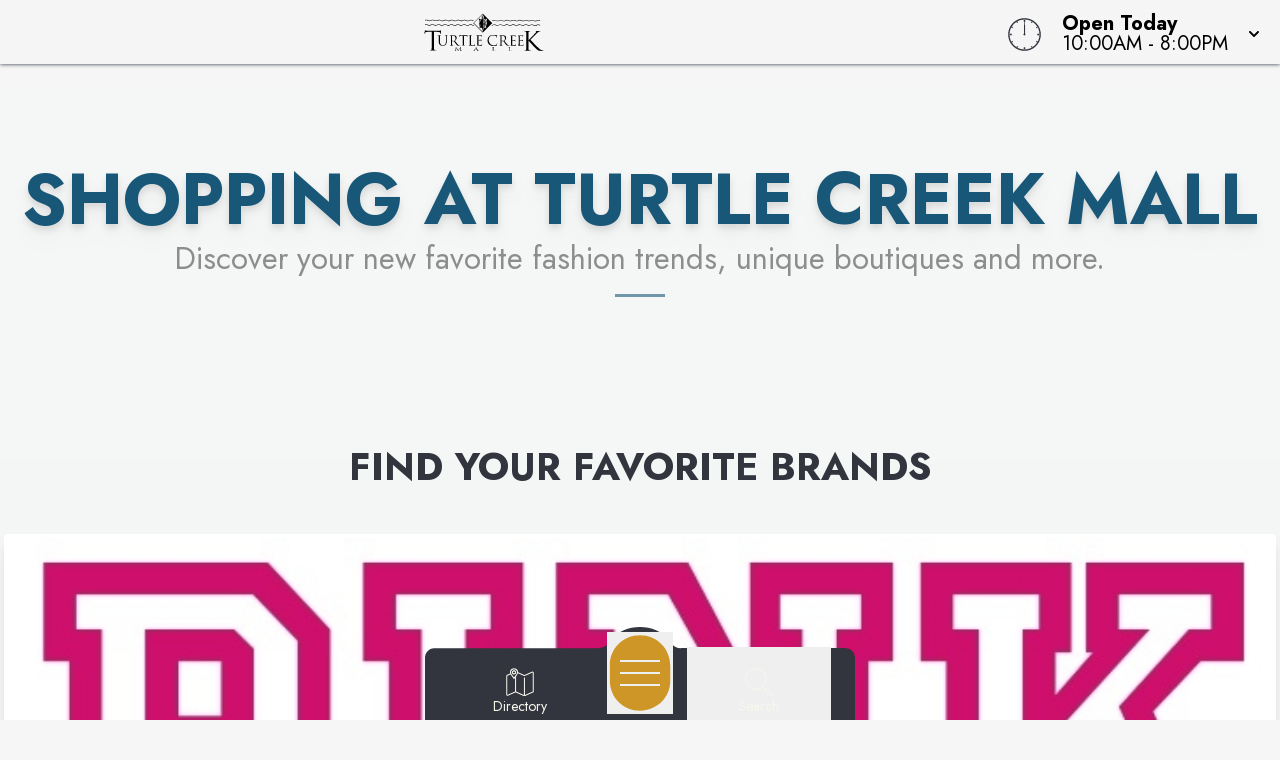

--- FILE ---
content_type: text/html
request_url: https://www.turtlecreekmall.com/Puff%20Sneakers.html
body_size: 29174
content:
<!doctype html>
<html lang="en">

<head>
	<!-- Google Tag Manager -->
	<script>(function (w, d, s, l, i) {
			w[l] = w[l] || []; w[l].push({
				'gtm.start':
					new Date().getTime(), event: 'gtm.js'
			}); var f = d.getElementsByTagName(s)[0],
				j = d.createElement(s), dl = l != 'dataLayer' ? '&l=' + l : ''; j.async = true; j.src =
					'https://www.googletagmanager.com/gtm.js?id=' + i + dl; f.parentNode.insertBefore(j, f);
		})(window, document, 'script', 'dataLayer', 'GTM-PGH74B');</script>
	<!-- End Google Tag Manager -->
	<meta charset="utf-8" />
	<meta name="viewport" content="width=device-width, initial-scale=1" />
	<link href="/fontawesome/css/fontawesome.css" rel="stylesheet" />
	<link href="/fontawesome/css/all.css" rel="stylesheet" />
	
		<link href="./_app/immutable/assets/0.17rFv_nH.css" rel="stylesheet">
		<link href="./_app/immutable/assets/3.B7CuWKB6.css" rel="stylesheet"><!-- HEAD_svelte-3od758_START --><link rel="icon" type="image/svg+xml" href="https://images.contentstack.io/v3/assets/blt24b06c4905f92e56/blt58f244a37212379a/67bf7cfecdb05a46895dfb63/Turtle_Creek_Mall_favicon.svg"><!-- HEAD_svelte-3od758_END --><!-- HEAD_svelte-1sidvgm_START --><meta name="robots" content="all"><link rel="canonical" href="https://www.turtlecreekmall.com/Puff%20Sneakers.html"><meta property="og:title" content="Visit Turtle Creek Mall in Hattiesburg, MS"><meta property="og:description" content="Turtle Creek Mall is a premier shopping destination in Hattiesburg, Mississippi, offering a wide range of shopping, dining, and entertainment options. Find the latest deals, store information, and events happening at Turtle Creek Mall. Visit today for an unforgettable shopping experience!"><meta property="og:image"><meta property="og:image:width" content="1200"><meta property="og:image:height" content="630"><meta property="og:url" content="https://www.turtlecreekmall.com/Puff%20Sneakers.html"><meta property="og:type" content="website"><meta name="twitter:card" content="summary_large_image"><meta name="twitter:title" content="Visit Turtle Creek Mall in Hattiesburg, MS"><meta name="twitter:description" content="Turtle Creek Mall is a premier shopping destination in Hattiesburg, Mississippi, offering a wide range of shopping, dining, and entertainment options. Find the latest deals, store information, and events happening at Turtle Creek Mall. Visit today for an unforgettable shopping experience!"><meta name="twitter:image"><!-- HEAD_svelte-1sidvgm_END -->
</head>

<body data-sveltekit-preload-data="hover"
	class="relative m-0 p-0 not-italic font-normal text-base overflow-x-hidden leading-5 bg-white w-screen">
	<!-- Google Tag Manager (noscript) -->
	<noscript><iframe src="https://www.googletagmanager.com/ns.html?id=GTM-PGH74B" height="0" width="0"
			style="display:none;visibility:hidden"></iframe></noscript>
	<!-- End Google Tag Manager (noscript) -->
	<div style="display: contents">   <header id="logo-bar" class="fixed h-auto top-0 left-0 pl-0 pr-0 flex flex-col w-screen will-change-transform transition-all duration-700 ease-in-out bg-light-80 z-50 shadow-custom backdrop-blur-8 svelte-koww5s" style="transform: translateY(0%)">  <div class="flex grow w-full px-2 md:px-4 py-2"><div class="flex justify-start items-center w-1/2 md:w-3/4 space-x-4"><a href="/" class="cursor-pointer w-full h-full transform duration-500 ease-in-out hover:opacity-75" aria-label="Home"><img src="https://images.contentstack.io/v3/assets/blt24b06c4905f92e56/blt6d22eb70d79f71ee/67d33b18ef4ce65aacd25702/TurtleCreekMall_Logo_horizontal_BLACK.svg" alt="Property Logo" class="headmalllogo w-11/12 md:w-auto h-auto md:max-h-12 svelte-koww5s"></a></div> <div class="flex flex-nowrap w-1/2 md:w-1/4 justify-end"><div class="w-0 md:w-[40px] clockbox mt-2 hidden md:block svelte-koww5s"><svg id="clock" class="w-[36.6px] h-[36.6px]" xmlns="http://www.w3.org/2000/svg" width="300" height="200" viewBox="0 0 600 600"><g id="face"><circle class="circle fill-none stroke-dark svelte-koww5s" cx="300" cy="300" r="253.9"></circle><path class="hour-marks fill-none stroke-dark svelte-koww5s" d="M300.5 94V61M506 300.5h32M300.5 506v33M94 300.5H60M411.3 107.8l7.9-13.8M493 190.2l13-7.4M492.1 411.4l16.5 9.5M411 492.3l8.9 15.3M189 492.3l-9.2 15.9M107.7 411L93 419.5M107.5 189.3l-17.1-9.9M188.1 108.2l-9-15.6"></path><circle class="mid-circle fill-dark" cx="300" cy="300" r="16.2"></circle></g><g id="hour" class="fill-none transition-transform duration-500 ease-in-out origin-center"><path class="hour-arm fill-none stroke-dark svelte-koww5s" d="M300.5 298V142"></path><circle class="sizing-box" cx="300" cy="300" r="253.9"></circle></g><g id="minute" class="transition-transform duration-500 ease-in-out origin-center"><path class="minute-arm fill-none stroke-dark svelte-koww5s" d="M300.5 298V67"></path><circle class="sizing-box fill-none" cx="300" cy="300" r="253.9"></circle></g></svg></div> <div tabindex="0" role="button" aria-expanded="false" class="w-auto flex items-center cursor-pointer"><div id="todayHours" class="w-auto flex flex-col justify-center px-2 md:pl-4 mt-1 text-left text-clamp-xs"><span class="block font-bold" data-svelte-h="svelte-1qs0uju">Open Today</span> <span>10:00AM - 8:00PM</span></div> <div class="ml-2 transform transition-transform duration-300" data-svelte-h="svelte-1yqpydn"><svg xmlns="http://www.w3.org/2000/svg" class="h-5 w-5" viewBox="0 0 20 20" fill="currentColor"><path fill-rule="evenodd" d="M5.293 9.293a1 1 0 011.414 0L10 12.586l3.293-3.293a1 1 0 011.414 1.414l-4 4a1 1 0 01-1.414 0l-4-4a1 1 0 010-1.414z" clip-rule="evenodd"></path></svg></div></div></div></div>  </header> <main style="isolation: isolate;" class="w-screen h-auto pb-9"><div id="content" tabindex="-1"></div>  <div id="ManhattanProject" class="hero relative w-screen p-0 m-0 overflow-hidden aspect-portrait md:aspect-video lg:aspect-2/1 2xl:aspect-tv"><button class="mp-prev absolute top-1/2 left-1 z-30 hidden" data-svelte-h="svelte-emju48"><svg viewBox="0 0 477.175 477.175"><path class="fill-white" d="M145.188,238.575l215.5-215.5c5.3-5.3,5.3-13.8,0-19.1s-13.8-5.3-19.1,0l-225.1,225.1c-5.3,5.3-5.3,13.8,0,19.1l225.1,225
                    c2.6,2.6,6.1,4,9.5,4s6.9-1.3,9.5-4c5.3-5.3,5.3-13.8,0-19.1L145.188,238.575z"></path></svg></button> <button class="mp-next absolute top-1/2 right-1 z-30 hidden" data-svelte-h="svelte-17mtmno"><svg viewBox="0 0 477.175 477.175"><path class="fill-white" d="M360.731,229.075l-225.1-225.1c-5.3-5.3-13.8-5.3-19.1,0s-5.3,13.8,0,19.1l215.5,215.5l-215.5,215.5
                    c-5.3,5.3-5.3,13.8,0,19.1c2.6,2.6,6.1,4,9.5,4c3.4,0,6.9-1.3,9.5-4l225.1-225.1C365.931,242.875,365.931,234.275,360.731,229.075z"></path></svg></button> <div class="mp-slider w-screen h-full overflow-hidden relative"><div id="Welcome" class="tns-item relative overflow-hidden w-full h-full"><div class="hero-overlay absolute top-0 left-0 w-full h-full z-10 gradient-to-b md:gradient-to-r svelte-1dpyatq"></div> <div class="image-container absolute top-0 left-0 w-full h-full"><img src="https://images.contentstack.io/v3/assets/blt24b06c4905f92e56/blt59d2e9f8a6743e57/67ed54e15398d17d0b3936b8/Shopping_shutterstock_2047847660_white-balanced_032125_LYS.webp" alt="Meet me at the mall" class="carousel-image w-full h-full object-cover object-undefined svelte-1dpyatq"></div> <div class="content-wrapper w-full h-full absolute top-0 left-0 flex flex-col px-20 md:px-28 items-center justify-center overflow-hidden z-20"><div class="carousel-content absolute p-0 md:p-3 box-border undefined  svelte-1dpyatq"><p class="intro mb-2 uppercase leading-tight text-center drop-shadow-custom svelte-1dpyatq" style="color: white"></p> <h2 class="mb-2 text-center drop-shadow-custom svelte-1dpyatq" style="color: white">Meet me at the mall</h2> <p class="tagline text-center leading-tight uppercase drop-shadow-custom svelte-1dpyatq" style="color: white">to explore, eat and enjoy!</p> <p class="w-full flex flex-row justify-center drop-shadow-2xl"><a href="/directory?utm_source=contentstack&amp;utm_medium=hero" class="btn-white-solid" style="background-color: undefined; color: undefined;" target="_self">See Stores</a></p> </div></div> </div></div> <svg class="w-screen h-9 bg-transparent block relative bottom-[36px] rotate-180 z-20 overflow-x-hidden" xmlns="http://www.w3.org/2000/svg" viewBox="0 0 1200 100" preserveAspectRatio="none"><path class="fill-white" d="M851.8,100c125,0,288.3-45,348.2-64V0H0v44c3.7-1,7.3-1.9,11-2.9C80.7,22,151.7,10.8,223.5,6.3C276.7,2.9,330,4,383,9.8 c52.2,5.7,103.3,16.2,153.4,32.8C623.9,71.3,726.8,100,851.8,100z"></path></svg> </div> <div id="Section1" class="flex flex-col overflow-hidden gradient-to-b-shop mb-10"><div id="Section1-Content"> <div id="Section-Heading" class="relative flex flex-col items-center justify-center text-left overflow-hidden mt-32 mb-12 p-0 mx-0"><div class="headlines w-full relative flex flex-col justify-center"><h2 class="text-center !mx-auto leading-none font-bold drop-shadow-lg svelte-1qqfn7o">Shopping at Turtle Creek Mall</h2> <p class="intro relative w-full text-center font-normal mx-0 mt-2 mb-0 opacity-60 leading-none p-text-color svelte-1qqfn7o">Discover your new favorite fashion trends, unique boutiques and more.</p></div> </div> <div class="my-0 px-0 py-8 mb-20 mx-auto relative justify-center items-center"><h3 class="shop text-center mt-16"><!-- HTML_TAG_START -->Find Your Favorite Brands<!-- HTML_TAG_END --></h3> <div class="brand-slider0 z-10"><div class="brand-img m-1 rounded overflow-hidden p-1 shadow-lg" style="background-color: #fff;"><a data-sveltekit-reload class="relative h-full w-full aspect-square overflow-hidden cursor-pointer flex items-center justify-center text-center" href="/store/pink" aria-label="Link to undefined"><img class="w-full h-full object-contain object-center" src="https://images.contentstack.io/v3/assets/blt24b06c4905f92e56/blt8cc6398554ebfeb8/66a94088e13e0137c2fd6ff8/Victorias_Secret_Pink_2137043005.png" alt="Logo of PINK"></a> </div><div class="brand-img m-1 rounded overflow-hidden p-1 shadow-lg" style="background-color: #fff;"><a data-sveltekit-reload class="relative h-full w-full aspect-square overflow-hidden cursor-pointer flex items-center justify-center text-center" href="/store/victorias_secret" aria-label="Link to undefined"><img class="w-full h-full object-contain object-center" src="https://images.contentstack.io/v3/assets/blt24b06c4905f92e56/bltaba6087480e7fa02/66a9401202bd47365d9d5e4f/victorias_secret.jpg" alt="Logo of Victoria's Secret - PINK"></a> </div><div class="brand-img m-1 rounded overflow-hidden p-1 shadow-lg" style="background-color: #fff;"><a data-sveltekit-reload class="relative h-full w-full aspect-square overflow-hidden cursor-pointer flex items-center justify-center text-center" href="/store/american_eagle_outfitters" aria-label="Link to undefined"><img class="w-full h-full object-contain object-center" src="https://images.contentstack.io/v3/assets/blt24b06c4905f92e56/bltee69c92b619192da/686d21e34e3603a5c4718d46/American_Eagle_(2).svg" alt="Logo of American Eagle Outfitters"></a> </div><div class="brand-img m-1 rounded overflow-hidden p-1 shadow-lg" style="background-color: #fff;"><a data-sveltekit-reload class="relative h-full w-full aspect-square overflow-hidden cursor-pointer flex items-center justify-center text-center" href="/store/lids" aria-label="Link to undefined"><img class="w-full h-full object-contain object-center" src="https://images.contentstack.io/v3/assets/blt24b06c4905f92e56/blte5079e20c242c684/66a940ca37c9395999a29865/LIDS-logo_blue.jpg" alt="Logo of Lids"></a> </div><div class="brand-img m-1 rounded overflow-hidden p-1 shadow-lg" style="background-color: #fff;"><a data-sveltekit-reload class="relative h-full w-full aspect-square overflow-hidden cursor-pointer flex items-center justify-center text-center" href="/store/journeys_kidz" aria-label="Link to undefined"><img class="w-full h-full object-contain object-center" src="https://images.contentstack.io/v3/assets/blt24b06c4905f92e56/bltbef42475e77c14df/66a940de14884ab91dff3338/Journeys_Kidz_Logo.png" alt="Logo of Journeys Kidz"></a> </div><div class="brand-img m-1 rounded overflow-hidden p-1 shadow-lg" style="background-color: #fff;"><a data-sveltekit-reload class="relative h-full w-full aspect-square overflow-hidden cursor-pointer flex items-center justify-center text-center" href="/store/journeys" aria-label="Link to undefined"><img class="w-full h-full object-contain object-center" src="https://images.contentstack.io/v3/assets/blt24b06c4905f92e56/blte53dfdc8fd739d71/67c8895539a3ca0fd0112a3f/journeys.webp" alt="Logo of Journeys"></a> </div><div class="brand-img m-1 rounded overflow-hidden p-1 shadow-lg" style="background-color: #fff;"><a data-sveltekit-reload class="relative h-full w-full aspect-square overflow-hidden cursor-pointer flex items-center justify-center text-center" href="/store/zumiez" aria-label="Link to undefined"><img class="w-full h-full object-contain object-center" src="https://images.contentstack.io/v3/assets/blt24b06c4905f92e56/blt5be0f7efd55c329e/66a93fff0d03f32a822f6fac/Zumiez_1807.jpg" alt="Logo of Zumiez"></a> </div><div class="brand-img m-1 rounded overflow-hidden p-1 shadow-lg" style="background-color: #fff;"><a data-sveltekit-reload class="relative h-full w-full aspect-square overflow-hidden cursor-pointer flex items-center justify-center text-center" href="/store/speckle_bellies_clothing" aria-label="Link to undefined"><img class="w-full h-full object-contain object-center" src="https://images.contentstack.io/v3/assets/blt24b06c4905f92e56/blt37ede71ed14096ea/6877b9f04551ef430650ce68/Speckle_Bellies_Clothing.jpg" alt="Logo of Speckle Bellies Clothing"></a> </div><div class="brand-img m-1 rounded overflow-hidden p-1 shadow-lg" style="background-color: #fff;"><a data-sveltekit-reload class="relative h-full w-full aspect-square overflow-hidden cursor-pointer flex items-center justify-center text-center" href="/store/rowdy_and_co" aria-label="Link to undefined"><span class="text-base md:text-xl uppercase font-semibold text-dark">Rowdy &amp; Co.</span></a> </div><div class="brand-img m-1 rounded overflow-hidden p-1 shadow-lg" style="background-color: #fff;"><a data-sveltekit-reload class="relative h-full w-full aspect-square overflow-hidden cursor-pointer flex items-center justify-center text-center" href="/store/reeds_jewelers" aria-label="Link to undefined"><img class="w-full h-full object-contain object-center" src="https://images.contentstack.io/v3/assets/blt24b06c4905f92e56/blt9be3b7deedbb44fd/66a94075d7562885530cee9a/REEDS_Logo_blue.png" alt="Logo of REEDS Jewelers"></a> </div><div class="brand-img m-1 rounded overflow-hidden p-1 shadow-lg" style="background-color: #fff;"><a data-sveltekit-reload class="relative h-full w-full aspect-square overflow-hidden cursor-pointer flex items-center justify-center text-center" href="/store/kay_jewelers" aria-label="Link to undefined"><img class="w-full h-full object-contain object-center" src="https://images.contentstack.io/v3/assets/blt24b06c4905f92e56/bltdf839058937674b7/66a940db7450a49efd4b06bf/KayJewelers_265.png" alt="Logo of Kay Jewelers"></a> </div><div class="brand-img m-1 rounded overflow-hidden p-1 shadow-lg" style="background-color: #fff;"><a data-sveltekit-reload class="relative h-full w-full aspect-square overflow-hidden cursor-pointer flex items-center justify-center text-center" href="/store/ulta_beauty" aria-label="Link to undefined"><img class="w-full h-full object-contain object-center" src="https://images.contentstack.io/v3/assets/blt24b06c4905f92e56/blt911ba34d4141edc0/69441c43ca96fccc212ee3f2/Ulta_Beauty_logo.png" alt="Logo of ULTA Beauty"></a> </div><div class="brand-img m-1 rounded overflow-hidden p-1 shadow-lg" style="background-color: #fff;"><a data-sveltekit-reload class="relative h-full w-full aspect-square overflow-hidden cursor-pointer flex items-center justify-center text-center" href="/store/claires" aria-label="Link to undefined"><img class="w-full h-full object-contain object-center" src="https://images.contentstack.io/v3/assets/blt24b06c4905f92e56/bltd8151a31662b721a/66a94153367758f69766c9fc/claires.png" alt="Logo of Claire's"></a> </div><div class="brand-img m-1 rounded overflow-hidden p-1 shadow-lg" style="background-color: #fff;"><a data-sveltekit-reload class="relative h-full w-full aspect-square overflow-hidden cursor-pointer flex items-center justify-center text-center" href="/store/bath__body_works" aria-label="Link to undefined"><img class="w-full h-full object-contain object-center" src="https://images.contentstack.io/v3/assets/blt24b06c4905f92e56/blt02da76329df293b9/66a94180674f16dbac05740b/BathAndBodyWorks_logo.png" alt="Logo of Bath &amp; Body Works - The White Barn Candle Co."></a> </div><div class="brand-img m-1 rounded overflow-hidden p-1 shadow-lg" style="background-color: #fff;"><a data-sveltekit-reload class="relative h-full w-full aspect-square overflow-hidden cursor-pointer flex items-center justify-center text-center" href="/store/white_barn" aria-label="Link to undefined"><img class="w-full h-full object-contain object-center" src="https://images.contentstack.io/v3/assets/blt24b06c4905f92e56/blta7772f2e01b55104/66a940087e9efdb77a6be61f/White_Barn_3907.png" alt="Logo of White Barn"></a> </div><div class="brand-img m-1 rounded overflow-hidden p-1 shadow-lg" style="background-color: #fff;"><a data-sveltekit-reload class="relative h-full w-full aspect-square overflow-hidden cursor-pointer flex items-center justify-center text-center" href="/store/rainbow" aria-label="Link to undefined"><img class="w-full h-full object-contain object-center" src="https://images.contentstack.io/v3/assets/blt24b06c4905f92e56/blt07b124942bd7c3e4/66a9407890a1767e01cd206b/Rainbow_5183.png" alt="Logo of Rainbow"></a> </div></div> <div id="navButtons" class="mt-12 mx-auto relative z-20 w-full md:w-2/3 flex flex-row justify-center items-center gap-4"><button class="prev0 h-11 w-11 flex items-center justify-center text-4xl"><i class="fa-classic fa-thin fa-arrow-left-long opacity-50 hover:opacity-100 transition-all duration-300 ease-in-out"></i></button> <a class="btn-shop-solid leading-none flex items-center cursor-pointer" href="/directory" aria-label="Find out more about this thing">See All <i class="fas fa-arrow-right ml-2 leading-none" aria-hidden="true"></i></a> <button class="next0 h-11 w-11 flex items-center justify-center text-4xl"><i class="fa-classic fa-thin fa-arrow-right-long opacity-50 hover:opacity-100 transition-all duration-300 ease-in-out"></i></button></div></div> <div id="Fifty50" class="flex flex-col md:flex-row justify-center items-center mx-auto my-8 mb-20 mt-20"><div class="w-full md:w-1/2 lg:w-1/3 order-1 md:order-2 p-12 md:p-4 lg:p-8 md:text-center"><img src="https://images.contentstack.io/v3/assets/blt24b06c4905f92e56/bltd3bf642513930d2a/67ec33d3207d7975700f2888/hamilton-place-mall-shop-8.webp" alt="retail deals at hamilton place mall" class="w-full md:mx-auto h-auto rounded-xl shadow-lg border-none"></div> <div class="w-full md:w-1/2 order-2 md:order-1 px-12 md:px-4 lg:px-8"><h3 class="shop mb-4"><!-- HTML_TAG_START -->Exclusives & Offers<!-- HTML_TAG_END --></h3> <div class="rte-content"><p class="m-0"><!-- HTML_TAG_START --><p>Shop the best selection in Hattiesburg at Turtle Creek Mall. From top brands to special finds, there’s something for everyone. Don’t miss exclusive deals and limited-time offers!</p><!-- HTML_TAG_END --></p></div> <div class="flex flex-row mt-8 justify-center md:justify-start space-x-4"><a class="btn-shop-solid" href="/deals" aria-label="link to deals">Explore Offers <i class="fas fa-arrow-right ml-2" aria-hidden="true"></i></a></div></div></div></div></div> <div id="Section2" class="flex flex-col overflow-hidden gradient-to-b-eat mb-10"><svg class="footer-wave-svg relative block fill-transparent h-8 w-screen z-40" xmlns="http://www.w3.org/2000/svg" viewBox="0 0 1200 100" preserveAspectRatio="none"><path style="fill: rgba(246,246,246,1);" d="M851.8,100c125,0,288.3-45,348.2-64V0H0v44c3.7-1,7.3-1.9,11-2.9C80.7,22,151.7,10.8,223.5,6.3C276.7,2.9,330,4,383,9.8 c52.2,5.7,103.3,16.2,153.4,32.8C623.9,71.3,726.8,100,851.8,100z"></path></svg> <div id="Section2-Content"> <div id="Section-Heading" class="relative flex flex-col items-center justify-center text-left overflow-hidden mt-32 mb-12 p-0 mx-0"><div class="headlines w-full relative flex flex-col justify-center"><h2 class="text-center !mx-auto leading-none font-bold drop-shadow-lg svelte-1qqfn7o">Dining at Turtle Creek Mall</h2> <p class="intro relative w-full text-center font-normal mx-0 mt-2 mb-0 opacity-60 leading-none p-text-color svelte-1qqfn7o">Where to Eat in Hattiesburg</p></div> </div> <div class="my-0 px-0 py-8 mb-20 mx-auto relative justify-center items-center"><h3 class="shop text-center mt-16"><!-- HTML_TAG_START -->Featured Dining at Turtle Creek Mall<!-- HTML_TAG_END --></h3> <div class="brand-slider1 z-10"><div class="brand-img m-1 rounded overflow-hidden p-1 shadow-lg" style="background-color: #fff;"><a data-sveltekit-reload class="relative h-full w-full aspect-square overflow-hidden cursor-pointer flex items-center justify-center text-center" href="/store/cinnabon" aria-label="Link to undefined"><img class="w-full h-full object-contain object-center" src="https://images.contentstack.io/v3/assets/blt24b06c4905f92e56/bltfbe24abad9802219/66a941546a4b9f27f34367ec/CinnabonLogo.png" alt="Logo of Cinnabon"></a> </div><div class="brand-img m-1 rounded overflow-hidden p-1 shadow-lg" style="background-color: #fff;"><a data-sveltekit-reload class="relative h-full w-full aspect-square overflow-hidden cursor-pointer flex items-center justify-center text-center" href="/store/chuck_e_cheeses" aria-label="Link to undefined"><img class="w-full h-full object-contain object-center" src="https://images.contentstack.io/v3/assets/blt24b06c4905f92e56/bltcaf8d454ace88d39/66b28e64ae0efd374735f91d/Chuck_E._Cheese_s_6445.png" alt="Logo of Chuck E. Cheese's"></a> </div><div class="brand-img m-1 rounded overflow-hidden p-1 shadow-lg" style="background-color: #fff;"><a data-sveltekit-reload class="relative h-full w-full aspect-square overflow-hidden cursor-pointer flex items-center justify-center text-center" href="/store/krispy_krunchy_chicken" aria-label="Link to undefined"><img class="w-full h-full object-contain object-center" src="https://images.contentstack.io/v3/assets/blt24b06c4905f92e56/blt2694175afd818b72/690a489b37acae227f5ab82f/Krispy_Krunchy_Chicken_logo.jpg" alt="Logo of Krispy Krunchy Chicken"></a> </div><div class="brand-img m-1 rounded overflow-hidden p-1 shadow-lg" style="background-color: #fff;"><a data-sveltekit-reload class="relative h-full w-full aspect-square overflow-hidden cursor-pointer flex items-center justify-center text-center" href="/store/great_american_cookies" aria-label="Link to undefined"><img class="w-full h-full object-contain object-center" src="https://images.contentstack.io/v3/assets/blt24b06c4905f92e56/bltc569a969f76d4cf5/67c888ba6f443b99470128dd/GAC_Logo_F_stack-spot-clr.webp" alt="Logo of Great American Cookies"></a> </div><div class="brand-img m-1 rounded overflow-hidden p-1 shadow-lg" style="background-color: #fff;"><a data-sveltekit-reload class="relative h-full w-full aspect-square overflow-hidden cursor-pointer flex items-center justify-center text-center" href="/store/charleys_philly_steaks" aria-label="Link to undefined"><img class="w-full h-full object-contain object-center" src="https://images.contentstack.io/v3/assets/blt24b06c4905f92e56/bltf7df429f6e4b03d7/66a9415aeb1189083b12ceb7/charleys-logo.png" alt="Logo of Charley's Philly Steaks"></a> </div><div class="brand-img m-1 rounded overflow-hidden p-1 shadow-lg" style="background-color: #fff;"><a data-sveltekit-reload class="relative h-full w-full aspect-square overflow-hidden cursor-pointer flex items-center justify-center text-center" href="/store/famous_cajun_grill" aria-label="Link to undefined"><span class="text-base md:text-xl uppercase font-semibold text-dark">Famous Cajun Grill</span></a> </div><div class="brand-img m-1 rounded overflow-hidden p-1 shadow-lg" style="background-color: #fff;"><a data-sveltekit-reload class="relative h-full w-full aspect-square overflow-hidden cursor-pointer flex items-center justify-center text-center" href="/store/the_loop" aria-label="Link to undefined"><span class="text-base md:text-xl uppercase font-semibold text-dark">The Loop</span></a> </div><div class="brand-img m-1 rounded overflow-hidden p-1 shadow-lg" style="background-color: #fff;"><a data-sveltekit-reload class="relative h-full w-full aspect-square overflow-hidden cursor-pointer flex items-center justify-center text-center" href="/store/pei_wei_asian_diner" aria-label="Link to undefined"><img class="w-full h-full object-contain object-center" src="https://images.contentstack.io/v3/assets/blt24b06c4905f92e56/blt437bb6ad632b9722/66a9408c674f165f690572bd/Pei_Wei_Asian_Logo.PNG" alt="Logo of Pei Wei Asian Diner"></a> </div><div class="brand-img m-1 rounded overflow-hidden p-1 shadow-lg" style="background-color: #fff;"><a data-sveltekit-reload class="relative h-full w-full aspect-square overflow-hidden cursor-pointer flex items-center justify-center text-center" href="/store/mcalisters_deli" aria-label="Link to undefined"><img class="w-full h-full object-contain object-center" src="https://images.contentstack.io/v3/assets/blt24b06c4905f92e56/bltab77a550d27c43e4/66b28e64c977d2085cbc3f2c/McAlister_s_Select_2137042928.png" alt="Logo of McAlister's Deli"></a> </div><div class="brand-img m-1 rounded overflow-hidden p-1 shadow-lg" style="background-color: #fff;"><a data-sveltekit-reload class="relative h-full w-full aspect-square overflow-hidden cursor-pointer flex items-center justify-center text-center" href="/store/markers_wings" aria-label="Link to undefined"><span class="text-base md:text-xl uppercase font-semibold text-dark">Markers Wings</span></a> </div></div> <div id="navButtons" class="mt-12 mx-auto relative z-20 w-full md:w-2/3 flex flex-row justify-center items-center gap-4"><button class="prev1 h-11 w-11 flex items-center justify-center text-4xl"><i class="fa-classic fa-thin fa-arrow-left-long opacity-50 hover:opacity-100 transition-all duration-300 ease-in-out"></i></button> <a class="btn-eat-solid leading-none flex items-center cursor-pointer" href="/directory" aria-label="Find out more about this thing">See All <i class="fas fa-arrow-right ml-2 leading-none" aria-hidden="true"></i></a> <button class="next1 h-11 w-11 flex items-center justify-center text-4xl"><i class="fa-classic fa-thin fa-arrow-right-long opacity-50 hover:opacity-100 transition-all duration-300 ease-in-out"></i></button></div></div> <div id="Fifty50" class="flex flex-col md:flex-row justify-center items-center mx-auto my-8 mb-20 mt-20"><div class="w-full md:w-1/2 lg:w-1/3 order-1 md:order-1 p-12 md:p-4 lg:p-8 md:text-center"><img src="https://images.contentstack.io/v3/assets/blt24b06c4905f92e56/bltf133e295937f9f3f/67ec3379d7fca981ee5f6e64/hamilton-place-mall-eat-8.webp" alt="dining at hamilton place | restaurants near hamilton place" class="w-full md:mx-auto h-auto rounded-xl shadow-lg border-none"></div> <div class="w-full md:w-1/2 order-2 md:order-2 px-12 md:px-4 lg:px-8"><h3 class="eat mb-4"><!-- HTML_TAG_START -->Deals & Specials<!-- HTML_TAG_END --></h3> <div class="rte-content"><p class="m-0"><!-- HTML_TAG_START --><p>Hungry? Turtle Creek Mall has you covered! Whether you're grabbing a quick bite, meeting up with friends, or sitting down for a family meal, there’s something for everyone. Check out our latest deals and specials while you're here!</p><!-- HTML_TAG_END --></p></div> <div class="flex flex-row mt-8 justify-center md:justify-start space-x-4"><a class="btn-eat-solid" href="/deals" aria-label="link to deals page">See All Deals <i class="fas fa-arrow-right ml-2" aria-hidden="true"></i></a></div></div></div></div></div> <div id="Section3" class="flex flex-col overflow-hidden gradient-to-b-events"><svg class="footer-wave-svg relative block fill-transparent h-8 w-screen z-40" xmlns="http://www.w3.org/2000/svg" viewBox="0 0 1200 100" preserveAspectRatio="none"><path style="fill: rgba(246,246,246,1);" d="M851.8,100c125,0,288.3-45,348.2-64V0H0v44c3.7-1,7.3-1.9,11-2.9C80.7,22,151.7,10.8,223.5,6.3C276.7,2.9,330,4,383,9.8 c52.2,5.7,103.3,16.2,153.4,32.8C623.9,71.3,726.8,100,851.8,100z"></path></svg> <div id="Section2-Content"> <div id="Section-Heading" class="relative flex flex-col items-center justify-center text-left overflow-hidden mt-32 mb-12 p-0 mx-0"><div class="headlines w-full relative flex flex-col justify-center"><h2 class="text-center !mx-auto leading-none font-bold drop-shadow-lg svelte-1qqfn7o">Enjoy</h2> <p class="intro relative w-full text-center font-normal mx-0 mt-2 mb-0 opacity-60 leading-none p-text-color svelte-1qqfn7o">Get Pampered, Prioritize Health, or Play All Day...Endless Options!</p></div> </div> <div id="Fifty50" class="flex flex-col md:flex-row justify-center items-center mx-auto my-8 mb-20 mt-20"><div class="w-full md:w-1/2 lg:w-1/3 order-1 md:order-2 p-12 md:p-4 lg:p-8 md:text-center"><img src="https://images.contentstack.io/v3/assets/blt24b06c4905f92e56/bltb7103b7d595e0f87/6812cd3758fc7242cb82702d/movies-2.webp" alt="services and specialties at turtle creek mall" class="w-full md:mx-auto h-auto rounded-xl shadow-lg border-none"></div> <div class="w-full md:w-1/2 order-2 md:order-1 px-12 md:px-4 lg:px-8"><h3 class="go mb-4"><!-- HTML_TAG_START -->Services & <span class="alt-go">Specialties</span><!-- HTML_TAG_END --></h3> <div class="rte-content"><p class="m-0"><!-- HTML_TAG_START --><p>Looking for things to do in Hattiesburg? Just off Highway 98, Turtle Creek Mall offers more than shopping. Catch a movie at the nine-screen theater, enjoy a spa treatment at the in-mall salon, or explore specialty services—all in one convenient location. Come see for yourself!</p><!-- HTML_TAG_END --></p></div> <div class="flex flex-row mt-8 justify-center md:justify-start space-x-4"><a class="btn-go-solid" href="/directory" aria-label="link to directory">See All <i class="fas fa-arrow-right ml-2" aria-hidden="true"></i></a></div></div></div> <div id="AlsoLike" class="w-full mx-auto px-4 pt-12 md:pt-4 pb-16 flex flex-col justify-center"><h3 class="go px-12 pt-12 text-center"><!-- HTML_TAG_START -->More to Enjoy at Turtle Creek Mall<!-- HTML_TAG_END --></h3> <div class="flex flex-row flex-wrap md:flex-nowrap gap-3 md:gap-4 w-full md:w-1/2 mx-auto justify-center"><div class="w-2/5 md:w-1/3 p-2 rounded-lg shadow-xl" style="background-color: #fff;"><div class="w-full aspect-square"><a data-sveltekit-reload href="/store/bonita_brow_bar" class="relative h-full w-full aspect-square overflow-hidden cursor-pointer flex items-center text-center"><img src="https://images.contentstack.io/v3/assets/blt24b06c4905f92e56/bltb4404fa390216252/66a941707466ccfe87c40d71/BonitaBrowBarLogo-2.jpg" alt="Bonita Brow Bar at Turtle Creek Mall" class="w-full h-full object-contain object-center rounded-md"> </a></div> </div><div class="w-2/5 md:w-1/3 p-2 rounded-lg shadow-xl" style="background-color: #fff;"><div class="w-full aspect-square"><a data-sveltekit-reload href="/store/southwest_theaters__turtle_creek_" class="relative h-full w-full aspect-square overflow-hidden cursor-pointer flex items-center text-center"><img src="https://images.contentstack.io/v3/assets/blt24b06c4905f92e56/bltfbd16d8f8629d112/66a9404ed6030d3cce8789c5/SouthwestTheatersLogo.png" alt="Southwest Theaters at Turtle Creek Mall" class="w-full h-full object-contain object-center rounded-md"> </a></div> </div><div class="w-2/5 md:w-1/3 p-2 rounded-lg shadow-xl" style="background-color: #fff;"><div class="w-full aspect-square"><a data-sveltekit-reload href="/store/hibbett_sports" class="relative h-full w-full aspect-square overflow-hidden cursor-pointer flex items-center text-center"><img src="https://images.contentstack.io/v3/assets/blt24b06c4905f92e56/blt444029d7d5608070/66a940fb7199803881ff52ec/Hibbett_Sports_5300.png" alt="Hibbett Sports at Turtle Creek Mall" class="w-full h-full object-contain object-center rounded-md"> </a></div> </div><div class="w-2/5 md:w-1/3 p-2 rounded-lg shadow-xl" style="background-color: #fff;"><div class="w-full aspect-square"><a data-sveltekit-reload href="/store/games_inc_hattiesburg" class="relative h-full w-full aspect-square overflow-hidden cursor-pointer flex items-center text-center"><img src="https://images.contentstack.io/v3/assets/blt24b06c4905f92e56/blt37b3fe31a75f27d0/66a93ff16540a5444c670380/games._inc._(1).png" alt="Games Inc. Hattiesburg at Turtle Creek Mall" class="w-full h-full object-contain object-center rounded-md"> </a></div> </div></div> <a class="btn-go-solid mt-12 mx-auto w-auto max-w-24 drop-shadow-lg" href="/directory" aria-label="link to directory">See All<i class="fas fa-arrow-right ml-2" aria-hidden="true"></i></a></div></div></div></main> <svg class="w-screen md:w-full h-9 bg-transparent block relative rotate-180 z-30" xmlns="http://www.w3.org/2000/svg" viewBox="0 0 1200 100" preserveAspectRatio="none"><path class="fill-dark-d20" d="M851.8,100c125,0,288.3-45,348.2-64V0H0v44c3.7-1,7.3-1.9,11-2.9C80.7,22,151.7,10.8,223.5,6.3C276.7,2.9,330,4,383,9.8 c52.2,5.7,103.3,16.2,153.4,32.8C623.9,71.3,726.8,100,851.8,100z"></path></svg> <footer class="bg-dark-d20 text-light-l100 z-30 overflow-hidden svelte-3jtua5"><div class="max-w-screen-xl mx-auto p-5"><div class="text-center w-full mx-auto"><h3 class="mt-8 mb-5 lowercase font-light text-clamp-md">Never Miss What's New</h3> <p class="text-xl mt-2 mb-4 leading-5 font-normal">Sign up to receive exclusive deals, news and more!</p> <div class="input-box my-0  svelte-3jtua5"><form id="newsletterForm" method="POST" action="/subscribe/subscribe" class="input-form relative overflow-hidden newsletter-form top-0 left-16 w-95"><i class="absolute left-0 fab fa-telegram-plane input-icon text-white svelte-3jtua5" aria-hidden="true"></i> <input id="newsletter" type="email" placeholder="Email Address" name="email-footer" autocomplete="one-time-code" class="placeholder-white text-white relative z-50 svelte-3jtua5"> <svg class="input-border z-40 absolute top-0 -left-12" version="1.1" xmlns="http://www.w3.org/2000/svg" x="0px" y="0px" viewBox="0 0 671 111" style="enable-background:new 0 0 671 111;" xml:space="preserve" preserveAspectRatio="none"><path class="fill-none stroke-white svelte-3jtua5" d="M335.5,108.5h-280c-29.3,0-53-23.7-53-53v0c0-29.3,23.7-53,53-53h280"></path><path class="fill-none stroke-white svelte-3jtua5" d="M335.5,108.5h280c29.3,0,53-23.7,53-53v0c0-29.3-23.7-53-53-53h-280"></path></svg> <button type="submit" class="go-icon opacity-0 rotate-45 text-white svelte-3jtua5" aria-label="Submit newsletter form"><i class="fa fa-arrow-right" aria-hidden="true"></i></button></form></div></div> <div id="socials" class="mt-6 w-full"><div class="flex flex-row justify-center uppercase text-white text-sm font-normal text-center tracking-widest pt-6" data-svelte-h="svelte-35jvs5">follow us</div> <div class="flex flex-row justify-center space-x-3"><a href="https://www.facebook.com/ShopTurtleCreek" target="_blank" class="flex p-1 w-8 h-8 leading-8 m-2 text-light hover:text-accent1" aria-label="Turtle Creek Mall's Facebook page" rel="noopener noreferrer"><i class="fab fa-facebook-f text-2xl text-center svelte-3jtua5"></i> </a><a href="https://www.instagram.com/turtlecreekmall/" target="_blank" class="flex p-1 w-8 h-8 leading-8 m-2 text-light hover:text-accent1" aria-label="Turtle Creek Mall's Instagram" rel="noopener noreferrer"><i class="fab fa-instagram text-2xl text-center svelte-3jtua5"></i> </a></div></div> <div class="grid grid-cols-1 md:grid-cols-4 gap-6 mt-10 p-6"><div><a class="cursor-pointer" href="/" aria-label="Home"><img src="https://images.contentstack.io/v3/assets/blt24b06c4905f92e56/blt6d22eb70d79f71ee/67d33b18ef4ce65aacd25702/TurtleCreekMall_Logo_horizontal_BLACK.svg" alt="Property Logo" class="malllogo w-1/2 md:w-3/4 mx-auto md:mx-0 svelte-3jtua5"></a> <p class="text-center text-base md:text-start mt-4">1000 Turtle Creek Dr, Ste 290<br> Hattiesburg, MS 39402<br> <a href="tel:601.261.3032" class="text-white hover:text-gray-100 cursor-pointer" aria-label="Call CBL Properties at 601.261.3032">601.261.3032</a></p></div> <div class="text-center md:text-left flex"><ul class="list-none space-y-2 mx-auto inline-block"><li><a href="/subscribe/subscribe" target="" class="text-white hover:text-accent1 cursor-pointer">Subscribe<span aria-hidden="true" data-svelte-h="svelte-1gg7nxx"><i class="fa-solid fa-square-up-right sr-only"></i></span><span class="sr-only" data-svelte-h="svelte-vmev46">(opens in a new tab)</span></a> </li><li><a href="/newsroom" target="" class="text-white hover:text-accent1 cursor-pointer">Newsroom<span aria-hidden="true" data-svelte-h="svelte-1gg7nxx"><i class="fa-solid fa-square-up-right sr-only"></i></span><span class="sr-only" data-svelte-h="svelte-vmev46">(opens in a new tab)</span></a> </li><li><a href="/jobs" target="" class="text-white hover:text-accent1 cursor-pointer">Jobs<span aria-hidden="true" data-svelte-h="svelte-1gg7nxx"><i class="fa-solid fa-square-up-right sr-only"></i></span><span class="sr-only" data-svelte-h="svelte-vmev46">(opens in a new tab)</span></a> </li><li><a href="/contact" target="" class="text-white hover:text-accent1 cursor-pointer">Contact Us<span aria-hidden="true" data-svelte-h="svelte-1gg7nxx"><i class="fa-solid fa-square-up-right sr-only"></i></span><span class="sr-only" data-svelte-h="svelte-vmev46">(opens in a new tab)</span></a> </li></ul></div> <div class="text-center md:text-left flex"><ul class="list-none space-y-2 mx-auto inline-block"><li><a href="/sponsors" target="" class="text-white hover:text-accent1 cursor-pointer">Sponsors<span aria-hidden="true" data-svelte-h="svelte-1gg7nxx"><i class="fa-solid fa-square-up-right sr-only"></i></span><span class="sr-only" data-svelte-h="svelte-vmev46">(opens in a new tab)</span></a> </li><li><a href="https://www.cblproperties.com/privacy-policy" target="_blank" class="text-white hover:text-accent1 cursor-pointer">Privacy Policy<span aria-hidden="true" data-svelte-h="svelte-1gg7nxx"><i class="fa-solid fa-square-up-right sr-only"></i></span><span class="sr-only" data-svelte-h="svelte-vmev46">(opens in a new tab)</span></a> </li><li><a href="/content/terms-of-use" target="" class="text-white hover:text-accent1 cursor-pointer">Terms of Use<span aria-hidden="true" data-svelte-h="svelte-1gg7nxx"><i class="fa-solid fa-square-up-right sr-only"></i></span><span class="sr-only" data-svelte-h="svelte-vmev46">(opens in a new tab)</span></a> </li><li><a href="/security" target="" class="text-white hover:text-accent1 cursor-pointer">Security<span aria-hidden="true" data-svelte-h="svelte-1gg7nxx"><i class="fa-solid fa-square-up-right sr-only"></i></span><span class="sr-only" data-svelte-h="svelte-vmev46">(opens in a new tab)</span></a> </li></ul></div> <div class="text-center md:text-end" data-svelte-h="svelte-1cqf9zp"><a class="cursor-pointer flex justify-end" href="https://www.cblproperties.com" target="_blank" aria-label="CBL Properties Corporate Website" rel="noopener noreferrer"><svg id="CBL-Logo" class="w-1/4 md:w-1/2 mx-auto md:mx-0 h-auto fill-current text-white svelte-3jtua5" xmlns="http://www.w3.org/2000/svg" viewBox="0 0 78.6 44.9"><g><path d="M5,39.8c-0.1-0.2-0.3-0.3-0.5-0.4c-0.2-0.1-0.5-0.1-0.7-0.1c-0.3,0-0.5,0.1-0.8,0.2c-0.2,0.1-0.4,0.3-0.6,0.5
                                C2.2,40,2.1,40.3,2,40.5c-0.1,0.3-0.1,0.6-0.1,0.9c0,0.3,0,0.6,0.1,0.9c0.1,0.3,0.2,0.5,0.4,0.7c0.2,0.2,0.4,0.3,0.6,0.5
                                c0.2,0.1,0.5,0.2,0.7,0.2c0.3,0,0.6-0.1,0.8-0.2c0.2-0.1,0.4-0.3,0.6-0.5l1.2,0.9c-0.3,0.4-0.6,0.7-1.1,0.9
                                c-0.4,0.2-0.9,0.3-1.4,0.3c-0.5,0-1-0.1-1.5-0.2C2,44.5,1.6,44.3,1.3,44c-0.3-0.3-0.6-0.7-0.8-1.1c-0.2-0.4-0.3-0.9-0.3-1.5
                                s0.1-1,0.3-1.5c0.2-0.4,0.4-0.8,0.8-1.1c0.3-0.3,0.7-0.5,1.2-0.7c0.4-0.2,0.9-0.2,1.5-0.2c0.2,0,0.4,0,0.6,0.1
                                c0.2,0,0.4,0.1,0.6,0.2c0.2,0.1,0.4,0.2,0.6,0.3s0.3,0.3,0.5,0.5L5,39.8z"></path><path d="M7.2,38h2.5c0.3,0,0.6,0,0.9,0.1c0.3,0,0.6,0.1,0.8,0.2c0.2,0.1,0.4,0.3,0.6,0.5c0.1,0.2,0.2,0.5,0.2,0.9
                                c0,0.4-0.1,0.7-0.3,0.9c-0.2,0.3-0.5,0.4-0.8,0.5v0c0.2,0,0.4,0.1,0.6,0.2c0.2,0.1,0.3,0.2,0.5,0.4c0.1,0.1,0.2,0.3,0.3,0.5
                                c0.1,0.2,0.1,0.4,0.1,0.6c0,0.4-0.1,0.7-0.2,0.9c-0.2,0.2-0.3,0.4-0.6,0.6c-0.2,0.1-0.5,0.2-0.8,0.3c-0.3,0.1-0.6,0.1-0.9,0.1H7.2
                                V38z M8.7,40.7h1.1c0.1,0,0.2,0,0.3,0c0.1,0,0.2-0.1,0.3-0.1c0.1-0.1,0.2-0.1,0.2-0.2c0.1-0.1,0.1-0.2,0.1-0.3c0-0.1,0-0.3-0.1-0.3
                                c-0.1-0.1-0.1-0.2-0.2-0.2c-0.1,0-0.2-0.1-0.3-0.1c-0.1,0-0.2,0-0.4,0h-1V40.7z M8.7,43.5H10c0.1,0,0.2,0,0.3,0
                                c0.1,0,0.2-0.1,0.3-0.1c0.1-0.1,0.2-0.1,0.2-0.2C11,43,11,42.9,11,42.7c0-0.2,0-0.3-0.1-0.4c-0.1-0.1-0.2-0.2-0.3-0.2
                                c-0.1-0.1-0.2-0.1-0.4-0.1c-0.1,0-0.3,0-0.4,0H8.7V43.5z"></path><polygon points="13.4,38 14.9,38 14.9,43.4 17.7,43.4 17.7,44.8 13.4,44.8"></polygon><path d="M21.4,38h2.5c0.3,0,0.7,0,1,0.1c0.3,0.1,0.6,0.2,0.8,0.3c0.2,0.2,0.4,0.4,0.6,0.6c0.1,0.3,0.2,0.6,0.2,1
                                c0,0.4-0.1,0.7-0.2,1s-0.3,0.5-0.5,0.6c-0.2,0.2-0.5,0.3-0.8,0.3c-0.3,0.1-0.6,0.1-1,0.1h-1.1v2.6h-1.5V38z M22.9,40.9h1
                                c0.1,0,0.3,0,0.4,0c0.1,0,0.2-0.1,0.3-0.1c0.1-0.1,0.2-0.1,0.2-0.2c0.1-0.1,0.1-0.2,0.1-0.4c0-0.2,0-0.3-0.1-0.4
                                c-0.1-0.1-0.2-0.2-0.3-0.2c-0.1-0.1-0.3-0.1-0.4-0.1c-0.2,0-0.3,0-0.4,0h-0.8V40.9z"></path><path d="M27.4,38H30c0.3,0,0.7,0,1,0.1c0.3,0.1,0.6,0.2,0.8,0.3c0.2,0.2,0.4,0.4,0.6,0.6c0.1,0.3,0.2,0.6,0.2,1
                                c0,0.5-0.1,0.9-0.4,1.2c-0.2,0.3-0.6,0.5-1.1,0.6l1.7,2.8H31l-1.4-2.7h-0.7v2.7h-1.5V38z M28.9,40.8h0.9c0.1,0,0.3,0,0.4,0
                                c0.1,0,0.3,0,0.4-0.1c0.1,0,0.2-0.1,0.3-0.2c0.1-0.1,0.1-0.2,0.1-0.4c0-0.2,0-0.3-0.1-0.4c-0.1-0.1-0.2-0.2-0.3-0.2
                                c-0.1-0.1-0.2-0.1-0.4-0.1c-0.1,0-0.3,0-0.4,0h-1V40.8z"></path><path d="M33.2,41.4c0-0.5,0.1-1,0.3-1.5c0.2-0.4,0.4-0.8,0.8-1.1c0.3-0.3,0.7-0.5,1.2-0.7c0.4-0.2,0.9-0.2,1.5-0.2
                                s1,0.1,1.5,0.2c0.4,0.2,0.8,0.4,1.2,0.7c0.3,0.3,0.6,0.7,0.8,1.1c0.2,0.4,0.3,0.9,0.3,1.5c0,0.5-0.1,1-0.3,1.5
                                c-0.2,0.4-0.4,0.8-0.8,1.1c-0.3,0.3-0.7,0.5-1.2,0.7c-0.4,0.2-0.9,0.2-1.5,0.2s-1-0.1-1.5-0.2s-0.8-0.4-1.2-0.7
                                c-0.3-0.3-0.6-0.7-0.8-1.1C33.3,42.4,33.2,41.9,33.2,41.4 M34.8,41.4c0,0.3,0,0.6,0.1,0.9c0.1,0.3,0.2,0.5,0.4,0.7
                                c0.2,0.2,0.4,0.3,0.7,0.5c0.3,0.1,0.5,0.2,0.9,0.2c0.3,0,0.6-0.1,0.9-0.2c0.3-0.1,0.5-0.3,0.7-0.5c0.2-0.2,0.3-0.4,0.4-0.7
                                c0.1-0.3,0.1-0.6,0.1-0.9c0-0.3,0-0.6-0.1-0.9c-0.1-0.3-0.2-0.5-0.4-0.7c-0.2-0.2-0.4-0.3-0.7-0.5c-0.3-0.1-0.5-0.2-0.9-0.2
                                c-0.3,0-0.6,0.1-0.9,0.2c-0.3,0.1-0.5,0.3-0.7,0.5c-0.2,0.2-0.3,0.4-0.4,0.7C34.8,40.8,34.8,41.1,34.8,41.4"></path><path d="M41.6,38h2.5c0.3,0,0.7,0,1,0.1c0.3,0.1,0.6,0.2,0.8,0.3c0.2,0.2,0.4,0.4,0.6,0.6c0.1,0.3,0.2,0.6,0.2,1
                                c0,0.4-0.1,0.7-0.2,1s-0.3,0.5-0.5,0.6c-0.2,0.2-0.5,0.3-0.8,0.3c-0.3,0.1-0.6,0.1-1,0.1H43v2.6h-1.5V38z M43,40.9h1
                                c0.1,0,0.3,0,0.4,0c0.1,0,0.2-0.1,0.3-0.1c0.1-0.1,0.2-0.1,0.2-0.2c0.1-0.1,0.1-0.2,0.1-0.4c0-0.2,0-0.3-0.1-0.4
                                c-0.1-0.1-0.2-0.2-0.3-0.2c-0.1-0.1-0.3-0.1-0.4-0.1c-0.2,0-0.3,0-0.4,0H43V40.9z"></path><polygon points="47.6,38 52.2,38 52.2,39.4 49.1,39.4 49.1,40.6 52,40.6 52,42 49.1,42 49.1,43.4 52.4,43.4 52.4,44.8 
                                47.6,44.8"></polygon><path d="M53.6,38h2.6c0.3,0,0.7,0,1,0.1c0.3,0.1,0.6,0.2,0.8,0.3c0.2,0.2,0.4,0.4,0.6,0.6c0.1,0.3,0.2,0.6,0.2,1
                                c0,0.5-0.1,0.9-0.4,1.2c-0.2,0.3-0.6,0.5-1.1,0.6l1.7,2.8h-1.8l-1.4-2.7h-0.7v2.7h-1.5V38z M55.1,40.8H56c0.1,0,0.3,0,0.4,0
                                c0.1,0,0.3,0,0.4-0.1c0.1,0,0.2-0.1,0.3-0.2c0.1-0.1,0.1-0.2,0.1-0.4c0-0.2,0-0.3-0.1-0.4c-0.1-0.1-0.2-0.2-0.3-0.2
                                c-0.1-0.1-0.2-0.1-0.4-0.1c-0.1,0-0.3,0-0.4,0h-1V40.8z"></path><polygon points="61.1,39.3 59.2,39.3 59.2,38 64.5,38 64.5,39.3 62.6,39.3 62.6,44.8 61.1,44.8"></polygon><rect x="65.3" y="38" width="1.5" height="6.7"></rect><polygon points="68.2,38 72.8,38 72.8,39.4 69.7,39.4 69.7,40.6 72.6,40.6 72.6,42 69.7,42 69.7,43.4 73,43.4 73,44.8 
                                68.2,44.8"></polygon><path d="M77.5,39.7c-0.1-0.2-0.3-0.3-0.5-0.3c-0.2-0.1-0.4-0.1-0.6-0.1c-0.1,0-0.2,0-0.3,0c-0.1,0-0.2,0.1-0.3,0.1
                                c-0.1,0.1-0.2,0.1-0.2,0.2c-0.1,0.1-0.1,0.2-0.1,0.3c0,0.2,0.1,0.4,0.2,0.5c0.2,0.1,0.3,0.2,0.6,0.3c0.2,0.1,0.5,0.2,0.7,0.2
                                c0.3,0.1,0.5,0.2,0.7,0.3c0.2,0.1,0.4,0.3,0.6,0.6c0.2,0.2,0.2,0.5,0.2,0.9c0,0.4-0.1,0.7-0.2,1c-0.1,0.3-0.3,0.5-0.6,0.7
                                c-0.2,0.2-0.5,0.3-0.8,0.4c-0.3,0.1-0.6,0.1-1,0.1c-0.4,0-0.8-0.1-1.2-0.2c-0.4-0.1-0.7-0.3-1-0.6l1.1-1.2c0.2,0.2,0.3,0.4,0.6,0.5
                                c0.2,0.1,0.5,0.2,0.7,0.2c0.1,0,0.2,0,0.4,0c0.1,0,0.2-0.1,0.3-0.1c0.1-0.1,0.2-0.1,0.2-0.2c0.1-0.1,0.1-0.2,0.1-0.3
                                c0-0.2-0.1-0.4-0.2-0.5c-0.2-0.1-0.4-0.2-0.6-0.3c-0.2-0.1-0.5-0.2-0.8-0.2c-0.3-0.1-0.5-0.2-0.8-0.3c-0.2-0.1-0.4-0.3-0.6-0.6
                                c-0.2-0.2-0.2-0.5-0.2-0.9c0-0.4,0.1-0.7,0.2-1c0.1-0.3,0.3-0.5,0.6-0.7c0.2-0.2,0.5-0.3,0.8-0.4c0.3-0.1,0.6-0.1,1-0.1
                                c0.4,0,0.7,0.1,1.1,0.2c0.4,0.1,0.7,0.3,1,0.5L77.5,39.7z"></path><path d="M17.4,23.2c-5.9,0-10.1-3.6-10.1-8.7c0-5,4.2-8.6,10.3-8.6c2.5,0,4.9,0.6,7.2,1.6V1.3C22.5,0.4,19.9,0,17,0
                                C6.2,0,0,7.1,0,14.6c0,7.3,5.5,14.5,16.5,14.5c3.1,0,5.6-0.4,8.3-1.5v-6.2C22.2,22.5,20.1,23.2,17.4,23.2"></path><path d="M41.5,23.5h-6.2v-6.7h7.2c2.5,0,4.3,1.1,4.3,3.2C46.8,22.5,45.4,23.5,41.5,23.5 M35.3,5.6h5.9
                                c2.6,0,3.6,1.5,3.6,3c0,1.5-1,3.1-3.6,3.1h-5.9V5.6z M48.2,13.1c2.4-1.2,3.9-3.3,3.9-5.6c0-3.2-2.7-7.1-9.4-7.1H28.2v28.3h16
                                c8.3,0,10-5.1,10-8.3C54.3,17.1,52.3,14.2,48.2,13.1"></path><polygon points="63.9,23.5 63.9,0.4 56.9,0.4 56.9,28.7 78.5,28.7 78.5,23.5"></polygon><path d="M66.4,3.5c0-0.4,0.1-0.8,0.2-1.2c0.2-0.4,0.4-0.7,0.7-1c0.3-0.3,0.6-0.5,1-0.7c0.4-0.2,0.8-0.2,1.2-0.2
                                s0.8,0.1,1.2,0.2c0.4,0.2,0.7,0.4,1,0.7c0.3,0.3,0.5,0.6,0.7,1s0.2,0.8,0.2,1.2c0,0.4-0.1,0.8-0.2,1.2c-0.2,0.4-0.4,0.7-0.7,1
                                c-0.3,0.3-0.6,0.5-1,0.7c-0.4,0.2-0.8,0.2-1.2,0.2s-0.8-0.1-1.2-0.2s-0.7-0.4-1-0.7c-0.3-0.3-0.5-0.6-0.7-1
                                C66.5,4.4,66.4,4,66.4,3.5 M66.9,3.5c0,0.3,0.1,0.7,0.2,1c0.1,0.3,0.3,0.6,0.5,0.8c0.2,0.2,0.5,0.4,0.8,0.5C68.8,6,69.1,6,69.4,6
                                s0.7-0.1,1-0.2c0.3-0.1,0.6-0.3,0.8-0.5c0.2-0.2,0.4-0.5,0.5-0.8c0.1-0.3,0.2-0.6,0.2-1c0-0.3-0.1-0.7-0.2-1
                                c-0.1-0.3-0.3-0.6-0.5-0.8c-0.2-0.2-0.5-0.4-0.8-0.5c-0.3-0.1-0.6-0.2-1-0.2s-0.7,0.1-1,0.2c-0.3,0.1-0.6,0.3-0.8,0.5
                                c-0.2,0.2-0.4,0.5-0.5,0.8C67,2.9,66.9,3.2,66.9,3.5 M68.3,1.8h1.3c0.4,0,0.7,0.1,0.9,0.3s0.3,0.4,0.3,0.8c0,0.3-0.1,0.5-0.2,0.7
                                c-0.2,0.2-0.4,0.2-0.6,0.3l0.9,1.5h-0.7l-0.9-1.4h-0.5v1.4h-0.6V1.8z M68.9,3.3h0.5c0.1,0,0.2,0,0.3,0c0.1,0,0.2,0,0.3-0.1
                                c0.1,0,0.1-0.1,0.2-0.1c0-0.1,0.1-0.2,0.1-0.3c0-0.1,0-0.2-0.1-0.3c0-0.1-0.1-0.1-0.2-0.1c-0.1,0-0.2-0.1-0.3-0.1
                                c-0.1,0-0.2,0-0.3,0h-0.5V3.3z"></path></g></svg> <span aria-hidden="true"><i class="fa-solid fa-square-up-right sr-only"></i></span><span class="sr-only">(opens in a new tab)</span></a></div></div></div> <div class="flex w-full flex-row justify-center pt-4 pb-40 text-center bg-accent1 text-light"><p class="text-sm font-semibold">© 2026 <a class="text-light hover:text-light-80 cursor-pointer" href="https://www.cblproperties.com" rel="noopener noreferrer" aria-label="CBL Properties corporate website" data-svelte-h="svelte-188j5cr">CBL Properties<span aria-hidden="true"><i class="fa-solid fa-square-up-right text-white sr-only"></i></span><span class="sr-only">(opens in a new tab)</span></a> | All rights reserved.</p></div> </footer> <nav class="h-[93px] fixed bottom-0 w-screen max-w-custom custom:left-1/2 custom:-translate-x-1/2 z-[120] overflow-hidden"><svg id="TabNavBack" data-name="Tab Nav Background" class="absolute top-0 bottom-0 left-0 right-0 h-full w-full overflow-visible" viewBox="0 0 430 94.3" preserveAspectRatio="none"><path class="fill-dark drop-shadow-custom" d="M421,21.5c5,0,9,4.7,9,9.7v63.2H0V31.2c0-5,4-9.7,9-9.7h163.7c0,.1,0,0,0,0,4.9-.1,9-2.1,10.8-4.9,0,0,0,0,0,0C193.6,3,203.6,0,215,0c11.2,0,21.4,3,31.5,16.5,0,0,0,0,0,0,2.5,4.1,6.1,5.2,10.8,4.9h163.7c0,0,0,0,0,0Z"></path></svg> <div class="links flex flex-row justify-evenly w-full h-full relative overflow-hidden"><div class="directory-button w-[33%] h-full text-center flex flex-col justify-end -ml-[16.6%] pb-1"><nav data-sveltekit-reload><a href="/directory" id="Directory" class="w-full h-full -mt-1 cursor-pointer" aria-label="Go to Directory page" aria-describedby="DirText"><svg data-name="Directory Icon" class="w-full h-7 mx-auto" viewBox="0 0 26.59 27.28" preserveAspectRatio="xMidYMid meet"><g id="MapBkgnd"><path id="mapPath1" class="stroke-0 transition-all duration-500 ease-in-out fill-none stroke-navlines svelte-dwhr6i" d="M26.26,4.86v17.79c0,.34-.2.64-.51.78l-7.78,3.46c-.11.05-.23.07-.35.07V7.3c.12,0,.24-.02.35-.07l7.07-3.15c.27-.12.58-.1.83.06.25.16.39.43.39.72Z"></path><path id="mapPath2" class="stroke-0 transition-all duration-500 ease-in-out fill-none stroke-navlines svelte-dwhr6i" d="M17.62,9.17v17.79c-.12,0-.24-.02-.35-.07l-7.94-3.53c-.11-.05-.23-.07-.35-.07V3.62c.12,0,.24.03.35.07l7.94,3.53c.11.05.23.07.35.07v1.88Z"></path><path id="mapPath3" class="stroke-0 transition-all duration-500 ease-in-out fill-none stroke-navlines svelte-dwhr6i" d="M8.97,5.71v17.57c-.12,0-.24.03-.35.07l-7.07,3.15c-.27.12-.58.1-.83-.06s-.39-.43-.39-.72V7.94c0-.34.2-.64.51-.78l7.78-3.46c.11-.05.23-.07.35-.07v2.09Z"></path></g><g id="MapLines"><path class="stroke-navlines stroke-1 fill-none svelte-dwhr6i" d="M8.97,23.28c-.12,0-.24.03-.35.07l-7.07,3.15c-.27.12-.58.1-.83-.06s-.39-.43-.39-.72V7.94c0-.34.2-.64.51-.78l7.78-3.46c.11-.05.23-.07.35-.07s.24.03.35.07l7.94,3.53c.11.05.23.07.35.07s.24-.02.35-.07l7.07-3.15c.27-.12.58-.1.83.06.25.16.39.43.39.72v17.79c0,.34-.2.64-.51.78l-7.78,3.46c-.11.05-.23.07-.35.07s-.24-.02-.35-.07l-7.94-3.53c-.11-.05-.23-.07-.35-.07Z"></path><polyline class="stroke-navlines stroke-1 fill-none svelte-dwhr6i" points="17.62 26.96 17.62 26.96 17.62 9.17"></polyline><line class="stroke-navlines stroke-1 fill-none svelte-dwhr6i" x1="8.97" y1="23.28" x2="8.97" y2="5.71"></line></g><g id="Pin"><circle class="stroke-navlines stroke-1 fill-dark svelte-dwhr6i" cx="7.45" cy="4.22" r="1.62"></circle><path class="stroke-1 transition-all duration-500 ease-in-out fill-dark stroke-navlines svelte-dwhr6i" d="M10.86,4.22c0,.73-.23,1.41-.62,1.96h0l-2.79,3.96-2.79-3.96h0c-.39-.55-.62-1.23-.62-1.96,0-1.88,1.53-3.41,3.41-3.41s3.41,1.53,3.41,3.41ZM9.06,4.22c0-.89-.72-1.62-1.62-1.62s-1.62.72-1.62,1.62.72,1.62,1.62,1.62,1.62-.72,1.62-1.62Z"></path></g></svg> <div id="DirText" class="text-sm mx-auto text-navlines">Directory</div></a></nav></div> <div class="nav-button w-1/6 h-[87px] absolute mx-auto pt-[5px] px-[2.5px] flex flex-col"><button id="NavHamburger" class="flex flex-col justify-center w-full h-full transition-all duration-100 relative ease-in-out" aria-haspopup="dialog" aria-expanded="false" aria-controls="mainNavModal" aria-label="Open navigation menu"><svg id="Button" aria-hidden="true" class="absolute w-full h-full left-0 right-0 top-0 bottom-0" data-name="Button" xmlns="http://www.w3.org/2000/svg" version="1.1" viewBox="0 0 60 75.8" preserveAspectRatio="none"><path class="fill-accent2-d40 transition-all duration-500 ease-in-out filter-shadow-custom svelte-dwhr6i" d="M57.5,30.6v14.6c0,15.2-12.3,27.4-27.4,27.5h0c-15.2,0-27.5-12.3-27.5-27.5v-14.6C2.5,15.4,14.8,3.1,30,3.1h0c15.1,0,27.4,12.3,27.4,27.5Z"></path></svg> <div class="menu-btn w-full h-full flex flex-col justify-center transition-all duration-500 ease-in-out cursor-pointer svelte-dwhr6i" aria-label="Navigation menu toggle" data-svelte-h="svelte-yh8uip"><span class="line2 svelte-dwhr6i"></span> <span class="line2 svelte-dwhr6i"></span> <span class="line2 svelte-dwhr6i"></span></div></button></div> <div class="search-button w-1/3 h-full text-center flex flex-col justify-start -mr-[16.6%] mt-6 pb-1"><button id="Search" class="w-auto h-full mx-auto -mt-1 px-3 cursor-pointer" aria-haspopup="dialog" aria-expanded="false" aria-controls="searchModal" aria-label="Open"><svg data-name="Search Icon" class="w-full h-7 mx-auto" viewBox="0 0 28.07 28.55" preserveAspectRatio="xMidYMid meet"><circle id="ActiveCircle" cx="15.4" cy="15.43" r="10.04" class="fill-none stroke-none"></circle><path id="Glass" d="M10.84.83c5.8,0,10.5,4.7,10.5,10.5,0,2.9-1.18,5.52-3.08,7.42s-4.52,3.08-7.42,3.08C5.04,21.82.34,17.12.34,11.33S5.04.83,10.84.83Z" class="stroke-1 transition-all duration-500 ease-in-out fill-none stroke-navlines svelte-dwhr6i"></path><path id="Handle" d="M27.19,25.06c.72.72.72,1.89,0,2.61-.72.72-1.89.72-2.61,0l-4.61-4.61,1.31-1.3,1.3-1.31,4.61,4.61Z" class="stroke-1 transition-all duration-500 ease-in-out fill-none stroke-navlines svelte-dwhr6i"></path><line x1="21.27" y1="21.76" x2="18.26" y2="18.75" class="stroke-1 stroke-navlines"></line></svg> <div id="SearchText" class="text-sm mx-auto text-navlines">Search</div></button></div> <button id="ToTop" class="opacity-0 absolute right-0 bottom-0 w-7 h-[72px] bg-accent2 text-purewhite rounded-tr-md pt-2 pb-0 cursor-pointer transition-all duration-300 svelte-dwhr6i  opacity-0" aria-label="Scroll to top" data-svelte-h="svelte-1id9l7e"><div id="toTopWrapper" class="relative h-full w-full flex flex-col justify-center"><i class="fa-light fa-arrow-up-long"></i><span id="tooltip" class="absolute text-xs right-0 bg-light text-accent1 border border-accent1 py-1 px-2 whitespace-nowrap transition-all duration-300 rounded-3xl shadow-lg pointer-none pointer-events-none svelte-dwhr6i">Scroll to Top</span></div></button></div></nav>  <div id="drawerHamburger" class="fixed w-[95%] md:max-w-[430px] left-2/4 -translate-x-1/2 transition-all duration-500 max-h-[80vh] h-auto overflow-y-auto opacity-0 -bottom-full ease-in-out z-[119] svelte-18qb0dz"><div class="bg-accent1 h-auto rounded-t-xl pb-20"><div class="flex justify-between items-center p-4 border-b"><a href="/" class="cursor-pointer" aria-label="Home"><img src="https://images.contentstack.io/v3/assets/blt24b06c4905f92e56/blt6d22eb70d79f71ee/67d33b18ef4ce65aacd25702/TurtleCreekMall_Logo_horizontal_BLACK.svg" alt="Property Logo" class="malllogo filter-invert w-1/2 h-auto max-h-[64px] md:w-3/4 mx-auto md:mx-0"></a> <button class="close" type="button" data-svelte-h="svelte-1mrgejb">Close</button></div> <div class="px-4 pt-4 pb-0 flex flex-col"><div role="navigation" class="navbar flex flex-col order-3 md:order-1 text-xl md:text-2xl"><ul class="list-none px-7 pt-7 pb-3 text-center flex flex-col-reverse md:flex-col"><li class="mb-1"><nav data-sveltekit-reload><a href="/directory" class="text-white hover:text-accent2 transition-all duration-700 ease-in-out font-semibold uppercase leading-loose" aria-label="Navigate to Directory" target="_self">Directory</a> </nav> </li><li class="mb-1"><a href="/deals" class="text-white hover:text-accent2 transition-all duration-700 ease-in-out font-semibold uppercase leading-loose" aria-label="Navigate to Deals" target="_self">Deals </a> </li><li class="mb-1"><a href="/events" class="text-white hover:text-accent2 transition-all duration-700 ease-in-out font-semibold uppercase leading-loose" aria-label="Navigate to Events" target="_self">Events </a> </li><li class="mb-1"><a href="/about" class="text-white hover:text-accent2 transition-all duration-700 ease-in-out font-semibold uppercase leading-loose" aria-label="Navigate to About" target="_self">About </a> </li></ul></div> <div id="socials" class="flex flex-row justify-center space-x-4 order-2"><a href="https://www.facebook.com/ShopTurtleCreek" target="_blank" class="flex p-1 w-8 h-8 leading-8 m-2 text-light hover:text-accent2" aria-label="Turtle Creek Mall's Facebook page" rel="noopener noreferrer"><i class="fab fa-facebook-f text-2xl text-center"></i> <span aria-hidden="true" data-svelte-h="svelte-1adlybs"><i class="fa-solid fa-square-up-right text-white sr-only"></i></span><span class="sr-only" data-svelte-h="svelte-vmev46">(opens in a new tab)</span> </a><a href="https://www.instagram.com/turtlecreekmall/" target="_blank" class="flex p-1 w-8 h-8 leading-8 m-2 text-light hover:text-accent2" aria-label="Turtle Creek Mall's Instagram" rel="noopener noreferrer"><i class="fab fa-instagram text-2xl text-center"></i> <span aria-hidden="true" data-svelte-h="svelte-1adlybs"><i class="fa-solid fa-square-up-right text-white sr-only"></i></span><span class="sr-only" data-svelte-h="svelte-vmev46">(opens in a new tab)</span> </a></div> <div id="leasing" class="flex flex-row justify-content-center sm:mt-5 space-x-4 order-1 md:order-3"><a target="_blank" class="btn-2-outline mx-auto py-0 leading-2" href="https://www.cblproperties.com/portfolio/turtle-creek-mall" aria-label="This links to leasing info">Leasing</a></div></div></div> </div>  <div id="drawerSearch" class="fixed w-[95%] md:max-w-[430px] left-2/4 -translate-x-1/2 transition-all duration-500 h-[90vh] overflow-y-scroll opacity-0 -bottom-full ease-in-out z-[119]" style="scrollbar-width: none; -ms-overflow-style: none;"><div class="bg-accent1 h-full rounded-t-xl pb-10 flex flex-col justify-between md:justify-start"><div class="bg-accent1 flex justify-between items-center p-4 border-b" style="z-index: 1; border-radius: 12px 12px 0px 0px"><a class="cursor-pointer" href="/" aria-label="Home"><img src="https://images.contentstack.io/v3/assets/blt24b06c4905f92e56/blt6d22eb70d79f71ee/67d33b18ef4ce65aacd25702/TurtleCreekMall_Logo_horizontal_BLACK.svg" alt="Property Logo" class="malllogo filter-invert w-1/2 h-auto max-h-[64px] md:w-3/4 mx-auto md:mx-0"></a> <button class="close" type="button" data-svelte-h="svelte-122ma2v">Close</button></div> <div class="p-4 flex flex-col relative"><ul id="output" class="hidden bg-transparent"> </ul> <div class="input-box relative "><i class="fa fa-search input-icon text-white" aria-hidden="true"></i> <form class="input-form relative"><input id="search" type="text" placeholder="Search" name="search" autocomplete="off" class="placeholder-white text-white" value=""></form> <svg class="input-border" version="1.1" xmlns="http://www.w3.org/2000/svg" xmlns:xlink="http://www.w3.org/1999/xlink" xmlns:a="http://ns.adobe.com/AdobeSVGViewerExtensions/3.0/" x="0px" y="0px" viewBox="0 0 671 111" style="enable-background:new 0 0 671 111;" xml:space="preserve"><path class="fill-none stroke-white" d="M335.5,108.5h-280c-29.3,0-53-23.7-53-53v0c0-29.3,23.7-53,53-53h280"></path><path class="fill-none stroke-white" d="M335.5,108.5h280c29.3,0,53-23.7,53-53v0c0-29.3-23.7-53-53-53h-280"></path></svg> <div class="go-icon opacity-0 rotate-45 text-white"><i class="fa fa-arrow-right" aria-hidden="true"></i></div></div></div></div></div> 
			
			<script>
				{
					__sveltekit_lja6ag = {
						base: new URL(".", location).pathname.slice(0, -1)
					};

					const element = document.currentScript.parentElement;

					Promise.all([
						import("./_app/immutable/entry/start.Cl64064Y.js"),
						import("./_app/immutable/entry/app.BVTwVbsH.js")
					]).then(([kit, app]) => {
						kit.start(app, element, {
							node_ids: [0, 3],
							data: [{type:"data",data:{locals:{requestIp:void 0,href:"https://www.turtlecreekmall.com/Puff%20Sneakers.html",propertyID:"www.turtlecreekmall.com",propertyTitle:"Turtle Creek Mall",environment:"production"},shellData:{cookies:{enabled:false,link:{href:"",title:""},text:"\u003Cp>\u003C/p>"},mainNav:[{href:"/directory",title:"Directory"},{href:"/deals",title:"Deals"},{href:"/events",title:"Events"},{href:"/about",title:"About"}],popularSearches:[{name:"American Eagle Outfitters",href:"/store/american_eagle_outfitters"},{name:"GNC Live Well",href:"/store/gnc_live_well"},{name:"Journeys",href:"/store/journeys"},{name:"Lids",href:"/store/lids"},{name:"Torrid",href:"/store/torrid"},{name:"Victoria's Secret",href:"/store/victorias_secret"},{name:"Zumiez",href:"/store/zumiez"},{name:"Journeys Kidz",href:"/store/journeys_kidz"}],footerItems:[{href:"subscribe/subscribe",title:"Subscribe"},{href:"/newsroom",title:"Newsroom"},{href:"/jobs",title:"Jobs"},{href:"/contact",title:"Contact Us"},{href:"/sponsors",title:"Sponsors"},{href:"https://www.cblproperties.com/privacy-policy",title:"Privacy Policy"},{href:"content/terms-of-use",title:"Terms of Use"},{href:"/security",title:"Security"}],emailForm:{title:"Never Miss What's New",placeholderText:"Email Address",subtext:"Sign up to receive exclusive deals, news and more!",buttonText:"icon"},logo:{alt:"CBL Properties",href:{href:"https://cblproperties.com",title:"CBL Properties"},imageURL:"https://images.contentstack.io/v3/assets/blt24b06c4905f92e56/blt538e4374ea3dfa8a/669030d780c642730b342159/CBL.svg"},alertBar:{enabled:false,alertOrCampaign:"campaign",campaign:"hol2025",text:"Check out Santa at Turtle Creek Mall!",link:{href:"/store/santas_workshop?utm_source=contentstack&utm_medium=campaign-bar&utm_campaign=holiday&utm_content=campaign-bar&location=uSeasonal-Photo",title:"CLICK HERE"}},openHours:[[{dayString:"Tuesday",dayNum:2,closed:false,shifts:[{shift_title:"10:00am - 8:00pm",open:"10:00 AM",close:"8:00 PM"}]},{dayString:"Wednesday",dayNum:3,closed:false,shifts:[{shift_title:"10:00am - 8:00pm",open:"10:00 AM",close:"8:00 PM"}]},{dayString:"Thursday",dayNum:4,closed:false,shifts:[{shift_title:"10:00am - 8:00pm",open:"10:00 AM",close:"8:00 PM"}]},{dayString:"Friday",dayNum:5,closed:false,shifts:[{shift_title:"10:00am - 8:00pm",open:"10:00 AM",close:"8:00 PM"}]},{dayString:"Saturday",dayNum:6,closed:false,shifts:[{shift_title:"10:00am - 8:00pm",open:"10:00 AM",close:"8:00 PM"}]}],[{dayString:"Sunday",dayNum:0,closed:false,shifts:[{shift_title:"12:00pm - 6:00pm",open:"12:00 PM",close:"6:00 PM"}]}],[{dayString:"Monday",dayNum:1,closed:false,shifts:[{shift_title:"10:00am - 8:00pm",open:"10:00 AM",close:"8:00 PM"}]}]],propertyInfo:{address:{city:"Hattiesburg",postalCode:"39402",singleLevelProperty:true,state:"MS",street1:"1000 Turtle Creek Dr, Ste 290",street2:"",timezone:"CT"},phone:{general:"601.261.3032",security:"601.268.6007"},logo:{title:"Turtle Creek Mall logo SVG",url:"https://images.contentstack.io/v3/assets/blt24b06c4905f92e56/blt6d22eb70d79f71ee/67d33b18ef4ce65aacd25702/TurtleCreekMall_Logo_horizontal_BLACK.svg"},favicon:{url:"https://images.contentstack.io/v3/assets/blt24b06c4905f92e56/blt58f244a37212379a/67bf7cfecdb05a46895dfb63/Turtle_Creek_Mall_favicon.svg"},links:{mapping:{mapplic:"FMJJlFq3mtxPRrr3FzKD"},leasing:{external:true,title:"link to leasing page on CBL corporate site",href:"https://www.cblproperties.com/portfolio/turtle-creek-mall"},socials:[{platform:"fa-facebook-f",url:{href:"https://www.facebook.com/ShopTurtleCreek",title:"Turtle Creek Mall's Facebook page"}},{platform:"fa-instagram",url:{href:"https://www.instagram.com/turtlecreekmall/",title:"Turtle Creek Mall's Instagram"}}]}},searchData:[{name:"Speckle Bellies Clothing",globalName:"Speckle Bellies Clothing",href:"/store/speckle_bellies_clothing"},{name:"Rowdy & Co.",globalName:"Rowdy & Co.",href:"/store/rowdy_and_co"},{name:"REEDS Jewelers",globalName:"REEDS Jewelers",href:"/store/reeds_jewelers"},{name:"Cinnabon",globalName:"Cinnabon",href:"/store/cinnabon"},{name:"Kay Jewelers",globalName:"Kay Jewelers",href:"/store/kay_jewelers"},{name:"Visionworks",globalName:"Visionworks",href:"/store/visionworks"},{name:"ULTA Beauty",globalName:"ULTA Beauty",href:"/store/ulta_beauty"},{name:"Claire's",globalName:"Claire's",href:"/store/claires"},{name:"Bath & Body Works - The White Barn Candle Co.",globalName:"Bath & Body Works",href:"/store/bath__body_works"},{name:"Chuck E. Cheese's",globalName:"Chuck E. Cheese's",href:"/store/chuck_e_cheeses"},{name:"Krispy Krunchy Chicken",globalName:"Krispy Krunchy Chicken",href:"/store/krispy_krunchy_chicken"},{name:"Great American Cookies",globalName:"Great American Cookies",href:"/store/great_american_cookies"},{name:"PINK",globalName:"PINK by Victoria's Secret",href:"/store/pink"},{name:"Victoria's Secret - PINK",globalName:"Victoria's Secret",href:"/store/victorias_secret"},{name:"White Barn",globalName:"White Barn",href:"/store/white_barn"},{name:"American Eagle Outfitters",globalName:"American Eagle Outfitters",href:"/store/american_eagle_outfitters"},{name:"Rainbow",globalName:"Rainbow",href:"/store/rainbow"},{name:"Southwest Theaters - Turtle Creek 9",globalName:"Southwest Theaters - Turtle Creek 9",href:"/store/southwest_theaters_turtle_creek_9"},{name:"Shoe Dept. Encore",globalName:"Shoe Dept. Encore",href:"/store/shoe_dept_encore"},{name:"The Nail Shop",globalName:"The Nail Shop",href:"/store/the_nail_shop"},{name:"Charley's Philly Steaks",globalName:"Charley's Cheesesteaks",href:"/store/charleys_philly_steaks"},{name:"Bonita Brow Bar",globalName:"Bonita Brow Bar",href:"/store/bonita_brow_bar"},{name:"Lids",globalName:"Lids",href:"/store/lids"},{name:"Journeys Kidz",globalName:"Journeys Kidz",href:"/store/journeys_kidz"},{name:"Journeys",globalName:"Journeys",href:"/store/journeys"},{name:"Trendy Perfumes",globalName:"Trendy Perfumes",href:"/store/trendy_perfumes"},{name:"Belk Salon & Spa",globalName:"Belk Salon & Spa",href:"/store/belk_salon_and_spa"},{name:"Bellisimo Artisan Jewelry",globalName:"Bellisimo Artisan Jewelry",href:"/store/bellisimo_artisan_jewelry"},{name:"Wireless Dimensions 2",globalName:"Wireless Dimensions 2",href:"/store/wireless_dimensions_"},{name:"Zoomaroo Strollers",globalName:"Zoomaroo Strollers",href:"/store/zoomaroo_strollers"},{name:"Zoomers",globalName:"Zoomers",href:"/store/zoomers"},{name:"The Rowdy Chicks",globalName:"The Rowdy Chicks",href:"/store/the_rowdy_chicks"},{name:"Shoe Dept. Encore",globalName:"Shoe Dept. Encore",href:"/store/shoe_dept_encore"},{name:"Bold",globalName:"Bold",href:"/store/bold"},{name:"Foot Locker",globalName:"Foot Locker",href:"/store/foot_locker"},{name:"Miniso",globalName:"Miniso",href:"/store/miniso"},{name:"Turtle Creek Mall",globalName:"Turtle Creek Mall",href:"/store/turtle_creek_mall"},{name:"Hot Topic",globalName:"Hot Topic",href:"/store/hot_topic"},{name:"Southern Q-Teez",globalName:"Southern Q-Teez",href:"/store/southern_qteez"},{name:"The Rowdy Rooster",globalName:"The Rowdy Rooster",href:"/store/the_rowdy_rooster"},{name:"Cellular Solutions",globalName:"Cellular Solutions",href:"/store/cellular_solutions"},{name:"Famous Cajun Grill",globalName:"Famous Cajun Grill",href:"/store/famous_cajun_grill"},{name:"Francescas",globalName:"Francesca's",href:"/store/francescas"},{name:"Belk",globalName:"Belk",href:"/store/belk"},{name:"Aeropostale",globalName:"Aéropostale",href:"/store/aeropostale"},{name:"Buckle",globalName:"Buckle",href:"/store/buckle"},{name:"Spencer's",globalName:"Spencer's",href:"/store/spencers"},{name:"Zales",globalName:"Zales",href:"/store/zales"},{name:"Wireless Dimensions",globalName:"Wireless Dimensions",href:"/store/wireless_dimensions"},{name:"Treasure Island",globalName:"Treasure Island",href:"/store/treasure_island"},{name:"The Loop",globalName:"The Loop",href:"/store/the_loop"},{name:"Snipes",globalName:"Snipes",href:"/store/snipes"},{name:"Pei Wei Asian Diner",globalName:"Pei Wei Asian Diner",href:"/store/pei_wei_asian_diner"},{name:"Nails 2",globalName:"Nails 2",href:"/store/nails_2"},{name:"McAlister's Deli",globalName:"McAlister's Deli",href:"/store/mcalisters_deli"},{name:"Gulf Coast Cards & Sports Memorabilia",globalName:"Gulf Coast Cards & Sports Memorabilia",href:"/store/gulf_coast_cards_and_sports_memorabilia"},{name:"D'Or International",globalName:"D'Or International",href:"/store/dor_international"},{name:"Dope Clothing",globalName:"Dope Clothing",href:"/store/dope_clothing"},{name:"Dice",globalName:"Dice",href:"/store/dice"},{name:"At Home",globalName:"At Home",href:"/store/at_home"},{name:"Zumiez",globalName:"Zumiez",href:"/store/zumiez"},{name:"Markers Wings",globalName:"Markers Wings",href:"/store/markers_wings"},{name:"SHOE SHOW",globalName:"SHOE SHOW",href:"/store/shoe_show"},{name:"Games, Inc Hattiesburg",globalName:"Games, Inc Hattiesburg",href:"/store/games_inc_hattiesburg"},{name:"Dillard's",globalName:"Dillard's",href:"/store/dillards"},{name:"Hibbett Sports",globalName:"Hibbett Sports",href:"/store/hibbett_sports"},{name:"JCPenney",globalName:"JCPenney",href:"/store/jcpenney"},{name:"Trillest Collection",globalName:"Trillest Collection",href:"/store/trillest_collection"},{name:"Urban Planet",globalName:"Urban Planet",href:"/store/urban_planet"},{name:"City Gear",globalName:"City Gear",href:"/store/city_gear"},{name:"Chic And Chap Giddup",globalName:"Chic And Chap Giddup",href:"/store/chic_and_chap_giddup"},{name:"Fit for the Season",href:"/store/buckle/deal/fit_for_the_season"},{name:"Senior Wednesday",href:"/store/southwest_theaters_turtle_creek_9/deal/senior_wednesday"},{name:"Discount Tuesday",href:"/store/southwest_theaters_turtle_creek_9/deal/discount_tuesday"},{name:"Military & First Responder Monday",href:"/store/southwest_theaters_turtle_creek_9/deal/military_first_responder_monday"},{name:"C-Club Rewards",href:"/store/claires/deal/c-club-rewards"},{name:"Now at Lids: Unlock the World of Fanatics",href:"/store/lids/deal/unlock_the_world_of_fanatics"},{name:"City Gear Military Discount",href:"/store/city_gear/deal/city_gear_military_discount"},{name:"Military Discount",href:"/store/hot_topic/deal/Military Discount"},{name:"Military Discount",href:"/store/reeds_jewelers/deal/Military Discount"},{name:"Military Discount",href:"/store/cinnabon/deal/Military Discount"},{name:"Military Discount",href:"/store/spencers/deal/Military Discount"},{name:"Military Discount",href:"/store/buckle/deal/Military Discount"},{name:"Military Discount",href:"/store/zales/deal/Military Discount"},{name:"Special Birthday Reward",href:"/store/ulta_beauty/deal/Special Birthday Reward"},{name:"Special Birthday Reward",href:"/store/lids/deal/Special Birthday Reward"},{name:"Special Birthday Reward",href:"/store/journeys/deal/Special Birthday Reward"},{name:"Special Birthday Reward",href:"/store/jcpenney/deal/Special Birthday Reward"},{name:"Special Birthday Reward",href:"/store/claires/deal/Special Birthday Reward"},{name:"Special Birthday Reward",href:"/store/chuck_e_cheeses/deal/Special Birthday Reward"},{name:"Special Birthday Reward",href:"/store/foot_locker/deal/Special Birthday Reward"},{name:"Special Birthday Reward",href:"/store/journeys_kidz/deal/Special Birthday Reward"},{name:"Special Birthday Reward",href:"/store/hot_topic/deal/Special Birthday Reward"},{name:"Special Birthday Reward",href:"/store/american_eagle_outfitters/deal/Special Birthday Reward"}]}},uses:{}},{type:"data",data:{homePageData:{uid:"blt20c340e12ad56553",_version:22,locale:"en-us",ACL:{},_in_progress:false,admin:{script:"",extra_css:""},created_at:"2025-03-07T19:53:03.096Z",created_by:"blt5c40a9b74367ee2c040ae780",hero:{carousel_slide:[{title:"Welcome",_metadata:{uid:"cs9f72becf39e52c72"},start_end_dates:{display_date:"2025-12-26",remove_date:"2026-02-23"},content:{main_heading:"Meet me at the mall",superheading:"",subheading:"to explore, eat and enjoy!",text_color:{},button_text:"See Stores",button_link:{title:"link to directory",href:"/directory?utm_source=contentstack&utm_medium=hero"},button_color:{},button_text_color:{}},background:{image:{title:"Shopping_shutterstock_2047847660_white-balanced_032125_LYS.webp",parent_uid:"blt4ab3d29eaf8ee018",uid:"blt59d2e9f8a6743e57",created_by:"blta055c2aeb9d67e61",updated_by:"blta055c2aeb9d67e61",created_at:"2025-04-02T15:16:49.506Z",updated_at:"2025-04-02T15:16:49.506Z",content_type:"image/webp",file_size:"121250",filename:"Shopping_shutterstock_2047847660_white-balanced_032125_LYS.webp",ACL:[],_version:1,is_dir:false,tags:[],publish_details:{environment:"blt6663c3f4653650a3",locale:"en-us",time:"2025-04-25T16:33:26.582Z",user:"bltb2da738a9a95772f"},url:"https://images.contentstack.io/v3/assets/blt24b06c4905f92e56/blt59d2e9f8a6743e57/67ed54e15398d17d0b3936b8/Shopping_shutterstock_2047847660_white-balanced_032125_LYS.webp"},image_alt_text:"new stores at Turtle Creek Mall",horizontal_alignment:"center",veritcal_alignment:"middle",overlay_direction:"left_right"}},{title:"VisitSanta",_metadata:{uid:"cs5c27d32a111859f1"},start_end_dates:{display_date:"2025-10-31",remove_date:"2025-12-25"},content:{main_heading:"Visit Santa",superheading:"Limited Time Only!",subheading:"",text_color:{},button_text:"Book Now",button_link:{title:"Link to the Santa's Workshop page",href:"/store/santas_workshop?utm_source=contentstack&utm_medium=hero&utm_campaign=holiday"},button_color:{},button_text_color:{}},background:{image:{uid:"bltae9b50e93f73a1c3",_version:1,title:"HOL_VisitSanta_1920x1080_73025_JJA.png",parent_uid:"blt438764e49e176aea",created_by:"blta055c2aeb9d67e61",updated_by:"blta055c2aeb9d67e61",created_at:"2025-08-21T18:27:09.138Z",updated_at:"2025-08-21T18:27:09.138Z",content_type:"image/png",file_size:"1698676",filename:"HOL_VisitSanta_1920x1080_73025_JJA.png",ACL:[],is_dir:false,tags:[],publish_details:{time:"2025-08-25T13:41:52.071Z",user:"blt42d03806eb1b11a1",environment:"blt6663c3f4653650a3",locale:"en-us"},url:"https://images.contentstack.io/v3/assets/blt24b06c4905f92e56/bltae9b50e93f73a1c3/68a764fdb4170228861893ca/HOL_VisitSanta_1920x1080_73025_JJA.png"},image_alt_text:"Santa and his elves in his workshop, preparing gifts for christmas",horizontal_alignment:"center",veritcal_alignment:"middle",overlay_direction:"top_bottom"}}],heroSlides:[{title:"Welcome",imageUrl:"https://images.contentstack.io/v3/assets/blt24b06c4905f92e56/blt59d2e9f8a6743e57/67ed54e15398d17d0b3936b8/Shopping_shutterstock_2047847660_white-balanced_032125_LYS.webp",imagePos:"object-undefined",supertitle:"",main_heading:"Meet me at the mall",subtitle:"to explore, eat and enjoy!",buttontext:"See Stores",buttonTextColor:void 0,buttonColor:void 0,link:"/directory?utm_source=contentstack&utm_medium=hero",blockBkg:"",textColor:void 0,overlayClasses:"gradient-to-b md:gradient-to-r",svgPath:"M0,32L120,69.3C240,107,480,181,720,192C960,203,1200,149,1320,122.7L1440,96L1440,320L1320,320C1200,320,960,320,720,320C480,320,240,320,120,320L0,320Z"}]},section_1:[{section_header:{main_title:"Shopping at Turtle Creek Mall",_metadata:{uid:"cs7960641f6cd6e13d"},subtitle:"Discover your new favorite fashion trends, unique boutiques and more."}},{tenant_carousel:{carousel_headline:"Find Your Favorite Brands",_metadata:{uid:"cs2fcf630baf47f4be"},subtitle:"",level_1_filter:[{uid:"blt1ee35d2e71f0dbb7",_content_type_uid:"level_1_categories"}],level_2_filter:[],emphasis_filter:[],entry_limit:12,button_link:{title:"link to directory",href:"/directory"},button_text:"See All Shops",carouselTenants:[{display_name:"PINK",imageUrl:"https://images.contentstack.io/v3/assets/blt24b06c4905f92e56/blt8cc6398554ebfeb8/66a94088e13e0137c2fd6ff8/Victorias_Secret_Pink_2137043005.png",description:"Link to PINK",link:"/store/pink"},{display_name:"Victoria's Secret - PINK",imageUrl:"https://images.contentstack.io/v3/assets/blt24b06c4905f92e56/bltaba6087480e7fa02/66a9401202bd47365d9d5e4f/victorias_secret.jpg",description:"Link to Victoria's Secret - PINK",link:"/store/victorias_secret"},{display_name:"American Eagle Outfitters",imageUrl:"https://images.contentstack.io/v3/assets/blt24b06c4905f92e56/bltee69c92b619192da/686d21e34e3603a5c4718d46/American_Eagle_(2).svg",description:"Link to American Eagle Outfitters",link:"/store/american_eagle_outfitters"},{display_name:"Lids",imageUrl:"https://images.contentstack.io/v3/assets/blt24b06c4905f92e56/blte5079e20c242c684/66a940ca37c9395999a29865/LIDS-logo_blue.jpg",description:"Link to Lids",link:"/store/lids"},{display_name:"Journeys Kidz",imageUrl:"https://images.contentstack.io/v3/assets/blt24b06c4905f92e56/bltbef42475e77c14df/66a940de14884ab91dff3338/Journeys_Kidz_Logo.png",description:"Link to Journeys Kidz",link:"/store/journeys_kidz"},{display_name:"Journeys",imageUrl:"https://images.contentstack.io/v3/assets/blt24b06c4905f92e56/blte53dfdc8fd739d71/67c8895539a3ca0fd0112a3f/journeys.webp",description:"Link to Journeys",link:"/store/journeys"},{display_name:"Zumiez",imageUrl:"https://images.contentstack.io/v3/assets/blt24b06c4905f92e56/blt5be0f7efd55c329e/66a93fff0d03f32a822f6fac/Zumiez_1807.jpg",description:"Link to Zumiez",link:"/store/zumiez"},{display_name:"Speckle Bellies Clothing",imageUrl:"https://images.contentstack.io/v3/assets/blt24b06c4905f92e56/blt37ede71ed14096ea/6877b9f04551ef430650ce68/Speckle_Bellies_Clothing.jpg",description:"Link to Speckle Bellies Clothing",link:"/store/speckle_bellies_clothing"},{display_name:"Rowdy & Co.",imageUrl:void 0,description:"Link to Rowdy & Co.",link:"/store/rowdy_and_co"},{display_name:"REEDS Jewelers",imageUrl:"https://images.contentstack.io/v3/assets/blt24b06c4905f92e56/blt9be3b7deedbb44fd/66a94075d7562885530cee9a/REEDS_Logo_blue.png",description:"Link to REEDS Jewelers",link:"/store/reeds_jewelers"},{display_name:"Kay Jewelers",imageUrl:"https://images.contentstack.io/v3/assets/blt24b06c4905f92e56/bltdf839058937674b7/66a940db7450a49efd4b06bf/KayJewelers_265.png",description:"Link to Kay Jewelers",link:"/store/kay_jewelers"},{display_name:"ULTA Beauty",imageUrl:"https://images.contentstack.io/v3/assets/blt24b06c4905f92e56/blt911ba34d4141edc0/69441c43ca96fccc212ee3f2/Ulta_Beauty_logo.png",description:"Link to ULTA Beauty",link:"/store/ulta_beauty"},{display_name:"Claire's",imageUrl:"https://images.contentstack.io/v3/assets/blt24b06c4905f92e56/bltd8151a31662b721a/66a94153367758f69766c9fc/claires.png",description:"Link to Claire's",link:"/store/claires"},{display_name:"Bath & Body Works - The White Barn Candle Co.",imageUrl:"https://images.contentstack.io/v3/assets/blt24b06c4905f92e56/blt02da76329df293b9/66a94180674f16dbac05740b/BathAndBodyWorks_logo.png",description:"Link to Bath & Body Works - The White Barn Candle Co.",link:"/store/bath__body_works"},{display_name:"White Barn",imageUrl:"https://images.contentstack.io/v3/assets/blt24b06c4905f92e56/blta7772f2e01b55104/66a940087e9efdb77a6be61f/White_Barn_3907.png",description:"Link to White Barn",link:"/store/white_barn"},{display_name:"Rainbow",imageUrl:"https://images.contentstack.io/v3/assets/blt24b06c4905f92e56/blt07b124942bd7c3e4/66a9407890a1767e01cd206b/Rainbow_5183.png",description:"Link to Rainbow",link:"/store/rainbow"}]}},{two_column:{image:{image:{title:"hamilton-place-mall-shop-8.png",parent_uid:"blt8b4c33d15333032c",uid:"bltd3bf642513930d2a",created_by:"bltf0c27a1c2f1151f5",updated_by:"blta055c2aeb9d67e61",created_at:"2025-02-14T18:28:27.616Z",updated_at:"2025-04-01T18:43:31.301Z",content_type:"image/webp",file_size:"81662",filename:"hamilton-place-mall-shop-8.webp",ACL:[],_version:2,is_dir:false,tags:[],description:"",publish_details:{environment:"blt6663c3f4653650a3",locale:"en-us",time:"2025-04-25T19:37:15.796Z",user:"bltb2da738a9a95772f"},url:"https://images.contentstack.io/v3/assets/blt24b06c4905f92e56/bltd3bf642513930d2a/67ec33d3207d7975700f2888/hamilton-place-mall-shop-8.webp"},image_alt_text:"retail deals at hamilton place mall",image_link:{title:"link to deals page",href:"/deals"},image_alignment:"order-1 order-md-2"},_metadata:{uid:"cs30ef1e177e21d871"},text:{main_title:"Exclusives & Offers",body_text:"\u003Cp>Shop the best selection in Hattiesburg at Turtle Creek Mall. From top brands to special finds, there’s something for everyone. Don’t miss exclusive deals and limited-time offers!\u003C/p>",button_text:"Explore Offers",button_link:{title:"link to deals",href:"/deals"}}}}],section_2:[{section_header:{main_title:"Dining at Turtle Creek Mall",_metadata:{uid:"csf5a248e7741b18a7"},subtitle:"Where to Eat in Hattiesburg"}},{tenant_carousel:{carousel_headline:"Featured Dining at Turtle Creek Mall",_metadata:{uid:"csf1f05d4908cb7e48"},subtitle:"",level_1_filter:[{uid:"blta17358c3b0ddee33",_content_type_uid:"level_1_categories"}],level_2_filter:[],emphasis_filter:[],entry_limit:12,button_link:{title:"link to directory",href:"/directory"},button_text:"See All Eats",carouselTenants:[{display_name:"Cinnabon",imageUrl:"https://images.contentstack.io/v3/assets/blt24b06c4905f92e56/bltfbe24abad9802219/66a941546a4b9f27f34367ec/CinnabonLogo.png",description:"Link to Cinnabon",link:"/store/cinnabon"},{display_name:"Chuck E. Cheese's",imageUrl:"https://images.contentstack.io/v3/assets/blt24b06c4905f92e56/bltcaf8d454ace88d39/66b28e64ae0efd374735f91d/Chuck_E._Cheese_s_6445.png",description:"Link to Chuck E. Cheese's",link:"/store/chuck_e_cheeses"},{display_name:"Krispy Krunchy Chicken",imageUrl:"https://images.contentstack.io/v3/assets/blt24b06c4905f92e56/blt2694175afd818b72/690a489b37acae227f5ab82f/Krispy_Krunchy_Chicken_logo.jpg",description:"Link to Krispy Krunchy Chicken",link:"/store/krispy_krunchy_chicken"},{display_name:"Great American Cookies",imageUrl:"https://images.contentstack.io/v3/assets/blt24b06c4905f92e56/bltc569a969f76d4cf5/67c888ba6f443b99470128dd/GAC_Logo_F_stack-spot-clr.webp",description:"Link to Great American Cookies",link:"/store/great_american_cookies"},{display_name:"Charley's Philly Steaks",imageUrl:"https://images.contentstack.io/v3/assets/blt24b06c4905f92e56/bltf7df429f6e4b03d7/66a9415aeb1189083b12ceb7/charleys-logo.png",description:"Link to Charley's Philly Steaks",link:"/store/charleys_philly_steaks"},{display_name:"Famous Cajun Grill",imageUrl:void 0,description:"Link to Famous Cajun Grill",link:"/store/famous_cajun_grill"},{display_name:"The Loop",imageUrl:void 0,description:"Link to The Loop",link:"/store/the_loop"},{display_name:"Pei Wei Asian Diner",imageUrl:"https://images.contentstack.io/v3/assets/blt24b06c4905f92e56/blt437bb6ad632b9722/66a9408c674f165f690572bd/Pei_Wei_Asian_Logo.PNG",description:"Link to Pei Wei Asian Diner",link:"/store/pei_wei_asian_diner"},{display_name:"McAlister's Deli",imageUrl:"https://images.contentstack.io/v3/assets/blt24b06c4905f92e56/bltab77a550d27c43e4/66b28e64c977d2085cbc3f2c/McAlister_s_Select_2137042928.png",description:"Link to McAlister's Deli",link:"/store/mcalisters_deli"},{display_name:"Markers Wings",imageUrl:void 0,description:"Link to Markers Wings",link:"/store/markers_wings"}]}},{two_column:{image:{image:{title:"hamilton-place-mall-eat-8.png",parent_uid:"blt8b4c33d15333032c",uid:"bltf133e295937f9f3f",created_by:"bltf0c27a1c2f1151f5",updated_by:"blta055c2aeb9d67e61",created_at:"2025-02-14T18:28:47.752Z",updated_at:"2025-04-01T18:42:01.022Z",content_type:"image/webp",file_size:"46766",filename:"hamilton-place-mall-eat-8.webp",ACL:[],_version:2,is_dir:false,tags:[],description:"",publish_details:{environment:"blt6663c3f4653650a3",locale:"en-us",time:"2025-04-25T19:37:15.828Z",user:"bltb2da738a9a95772f"},url:"https://images.contentstack.io/v3/assets/blt24b06c4905f92e56/bltf133e295937f9f3f/67ec3379d7fca981ee5f6e64/hamilton-place-mall-eat-8.webp"},image_alt_text:"dining at hamilton place | restaurants near hamilton place",image_link:{title:"link to directory",href:"/directory"},image_alignment:"order-1"},_metadata:{uid:"cse89e14e3d0fb27df"},text:{main_title:"Deals & Specials",body_text:"\u003Cp>Hungry? Turtle Creek Mall has you covered! Whether you're grabbing a quick bite, meeting up with friends, or sitting down for a family meal, there’s something for everyone. Check out our latest deals and specials while you're here!\u003C/p>",button_text:"See All Deals",button_link:{title:"link to deals page",href:"/deals"}}}}],section_3:[{section_header:{main_title:"Enjoy",_metadata:{uid:"cs59ab85d2ee3dfa13"},subtitle:"Get Pampered, Prioritize Health, or Play All Day...Endless Options!"}},{two_column:{image:{image:{uid:"bltb7103b7d595e0f87",_version:1,parent_uid:"blt34b105999ae55023",title:"movies-2.webp",created_by:"blta055c2aeb9d67e61",updated_by:"blta055c2aeb9d67e61",created_at:"2025-05-01T01:24:07.147Z",updated_at:"2025-05-01T01:24:07.147Z",content_type:"image/webp",file_size:"44646",filename:"movies-2.webp",ACL:[],is_dir:false,tags:[],publish_details:{time:"2025-05-01T01:30:58.358Z",user:"blt5c40a9b74367ee2c040ae780",environment:"blt6663c3f4653650a3",locale:"en-us"},url:"https://images.contentstack.io/v3/assets/blt24b06c4905f92e56/bltb7103b7d595e0f87/6812cd3758fc7242cb82702d/movies-2.webp"},image_alt_text:"services and specialties at turtle creek mall",image_link:{title:"link to directory",href:"/directory"},image_alignment:"order-1 order-md-2"},_metadata:{uid:"csbd0b532a3588c322"},text:{main_title:"Services & %Specialties%",body_text:"\u003Cp>Looking for things to do in Hattiesburg? Just off Highway 98, Turtle Creek Mall offers more than shopping. Catch a movie at the nine-screen theater, enjoy a spa treatment at the in-mall salon, or explore specialty services—all in one convenient location. Come see for yourself!\u003C/p>",button_text:"See All",button_link:{title:"link to directory",href:"/directory"}}}},{custom_tiles:{main_title:"More to Enjoy at Turtle Creek Mall",_metadata:{uid:"csa21e78a26ecbdfd1"},subtitle:"",carousel_slides:[{main_title:"Bonita Brow Bar",_metadata:{uid:"cs6f170ce451314396"},subtitle:"",supertitle:"",body_text:{type:"doc",attrs:{},uid:"c430fbdc11de42ce98b4923424b8a3d3",children:[{type:"p",attrs:{},uid:"43edb9aeb0ba423ab0600f5b78f2c680",children:[{text:""}]}],_version:22},image:{uid:"bltb4404fa390216252",_version:1,parent_uid:"blt27ee47bf12dd0e47",created_by:"bltb2da738a9a95772f",updated_by:"bltb2da738a9a95772f",created_at:"2024-07-30T19:39:28.469Z",updated_at:"2024-07-30T19:39:28.469Z",content_type:"image/jpeg",file_size:"16782",filename:"BonitaBrowBarLogo-2.jpg",title:"BonitaBrowBarLogo-2.jpg",ACL:[],is_dir:false,tags:[],publish_details:{time:"2025-04-15T17:31:21.456Z",user:"bltf0c27a1c2f1151f5",environment:"blt6663c3f4653650a3",locale:"en-us"},url:"https://images.contentstack.io/v3/assets/blt24b06c4905f92e56/bltb4404fa390216252/66a941707466ccfe87c40d71/BonitaBrowBarLogo-2.jpg"},image_alt_text:"Bonita Brow Bar at Turtle Creek Mall",button_text:"Visit Bonita Brow Bar",button_link:{title:"link to Bonita Brow Bar store page",href:"/store/bonita_brow_bar"}},{main_title:"Southwest Theaters",_metadata:{uid:"cs6e5faf5e8feec8ea"},subtitle:"Get Popcorn and a Picture",supertitle:"",body_text:{type:"doc",attrs:{},uid:"28c273d1dfc94dbaa664753dcc65c13f",children:[{type:"p",attrs:{},uid:"a254e79ff9914d7f84c41a49f97ce914",children:[{text:""}]}],_version:22},image:{parent_uid:"blt27ee47bf12dd0e47",uid:"bltfbd16d8f8629d112",created_by:"bltb2da738a9a95772f",updated_by:"bltb2da738a9a95772f",created_at:"2024-07-30T19:34:38.499Z",updated_at:"2024-07-30T19:34:38.499Z",content_type:"image/png",file_size:"30298",filename:"SouthwestTheatersLogo.png",title:"SouthwestTheatersLogo.png",ACL:[],_version:1,is_dir:false,tags:[],publish_details:{environment:"blt6663c3f4653650a3",locale:"en-us",time:"2025-04-25T16:53:36.674Z",user:"bltb2da738a9a95772f"},url:"https://images.contentstack.io/v3/assets/blt24b06c4905f92e56/bltfbd16d8f8629d112/66a9404ed6030d3cce8789c5/SouthwestTheatersLogo.png"},image_alt_text:"Southwest Theaters at Turtle Creek Mall",button_text:"Visit Southwest Theaters",button_link:{title:"link to Southwest Theaters store page",href:"/store/southwest_theaters__turtle_creek_"}},{main_title:"Hibbett Sports",_metadata:{uid:"csfb2d1e33d5daf900"},subtitle:"Get Pumped",supertitle:"",body_text:{type:"doc",attrs:{},uid:"b276d36d24db407787c7e2962b320059",children:[{type:"p",attrs:{},uid:"165e3d6d02ff4937a4900c3be811ade2",children:[{text:""}]}],_version:22},image:{parent_uid:"blt27ee47bf12dd0e47",uid:"blt444029d7d5608070",created_by:"bltb2da738a9a95772f",updated_by:"bltb2da738a9a95772f",created_at:"2024-07-30T19:37:31.490Z",updated_at:"2024-07-30T19:37:31.490Z",content_type:"image/png",file_size:"16535",filename:"Hibbett_Sports_5300.png",title:"Hibbett_Sports_5300.png",ACL:[],_version:1,is_dir:false,tags:[],publish_details:{environment:"blt6663c3f4653650a3",locale:"en-us",time:"2025-04-25T17:02:51.272Z",user:"bltb2da738a9a95772f"},url:"https://images.contentstack.io/v3/assets/blt24b06c4905f92e56/blt444029d7d5608070/66a940fb7199803881ff52ec/Hibbett_Sports_5300.png"},image_alt_text:"Hibbett Sports at Turtle Creek Mall",button_text:"Visit Hibbett Sports",button_link:{title:"link to Hibbett Sports store page",href:"/store/hibbett_sports"}},{main_title:"Games Inc. Hattiesburg",_metadata:{uid:"cse761465571cd48a6"},subtitle:"Get Playing",supertitle:"",body_text:{type:"doc",attrs:{},uid:"ae2ea5cbe68f4fbdb3881803ec71503a",children:[{type:"p",attrs:{},uid:"86175ec6848f49749e6b006310487063",children:[{text:""}]}],_version:22},image:{parent_uid:"blt27ee47bf12dd0e47",uid:"blt37b3fe31a75f27d0",created_by:"bltb2da738a9a95772f",updated_by:"bltb2da738a9a95772f",created_at:"2024-07-30T19:33:05.827Z",updated_at:"2024-07-30T19:33:05.827Z",content_type:"image/png",file_size:"415035",filename:"games._inc._(1).png",title:"games._inc._(1).png",ACL:[],_version:1,is_dir:false,tags:[],publish_details:{environment:"blt6663c3f4653650a3",locale:"en-us",time:"2025-04-25T17:47:23.670Z",user:"bltb2da738a9a95772f"},url:"https://images.contentstack.io/v3/assets/blt24b06c4905f92e56/blt37b3fe31a75f27d0/66a93ff16540a5444c670380/games._inc._(1).png"},image_alt_text:"Games Inc. Hattiesburg at Turtle Creek Mall",button_text:"Visit Games Inc. Hattiesburg",button_link:{title:"link to Games Inc. Hattiesburg store page",href:"/store/games_inc_hattiesburg"}}],button_text:"See All",button_link:{title:"link to directory",href:"/directory"}}}],seo:{meta_title:"Visit Turtle Creek Mall in Hattiesburg, MS",meta_description:"Turtle Creek Mall is a premier shopping destination in Hattiesburg, Mississippi, offering a wide range of shopping, dining, and entertainment options. Find the latest deals, store information, and events happening at Turtle Creek Mall. Visit today for an unforgettable shopping experience!",index_:true,featured_image:null},tags:["testing"],taxonomies:[{taxonomy_uid:"properties",term_uid:"turtle_creek_mall"}],title:"Turtle Creek Mall - Homepage",updated_at:"2025-12-26T17:18:54.185Z",updated_by:"bltf0c27a1c2f1151f5",publish_details:{time:"2025-12-26T17:18:57.198Z",user:"bltf0c27a1c2f1151f5",environment:"blt6663c3f4653650a3",locale:"en-us"}}},uses:{}}],
							form: null,
							error: null,
							remote: null
						});
					});
				}
			</script>
		</div>
</body>

</html>

--- FILE ---
content_type: image/svg+xml
request_url: https://images.contentstack.io/v3/assets/blt24b06c4905f92e56/blt6d22eb70d79f71ee/67d33b18ef4ce65aacd25702/TurtleCreekMall_Logo_horizontal_BLACK.svg
body_size: 22478
content:
<?xml version="1.0" encoding="UTF-8"?>
<svg id="Layer_1" xmlns="http://www.w3.org/2000/svg" version="1.1" viewBox="0 0 432 159.23">
  <!-- Generator: Adobe Illustrator 29.3.1, SVG Export Plug-In . SVG Version: 2.1.0 Build 151)  -->
  <defs>
    <style>
      .st0, .st1 {
        fill-rule: evenodd;
      }

      .st1 {
        stroke: #231f20;
        stroke-miterlimit: 3.86;
        stroke-width: .01px;
      }
    </style>
  </defs>
  <polygon class="st1" points="332.87 56.15 325.34 58.95 324.67 59.17 323.98 59.28 323.33 59.3 322.66 59.26 322.01 59.17 321.38 58.99 320.73 58.79 320.1 58.53 319.47 58.26 318.84 57.98 318.21 57.69 317.58 57.37 316.95 57.1 316.3 56.82 315.67 56.58 315.02 56.39 314.39 56.23 313.71 56.13 313.06 56.09 312.39 56.13 311.86 56.23 311.33 56.33 310.8 56.46 310.29 56.62 309.77 56.78 309.26 56.98 308.75 57.17 308.26 57.37 307.74 57.57 307.25 57.77 306.74 57.96 306.24 58.16 305.73 58.34 305.22 58.49 304.71 58.63 304.17 58.75 303.64 58.85 303.09 58.93 302.56 58.95 301.99 58.95 301.44 58.91 300.88 58.83 300.35 58.71 299.84 58.57 299.31 58.4 298.79 58.22 298.28 58.02 297.79 57.8 297.28 57.59 296.78 57.37 296.27 57.15 295.76 56.94 295.27 56.74 294.75 56.56 294.24 56.41 293.73 56.27 293.2 56.15 292.67 56.07 292.13 56.03 291.58 56.03 291.01 56.07 290.46 56.15 289.9 56.27 289.37 56.43 288.84 56.58 288.33 56.78 287.82 56.98 287.3 57.19 286.79 57.43 286.28 57.65 285.77 57.88 285.25 58.08 284.74 58.3 284.21 58.48 283.68 58.65 283.15 58.79 282.59 58.91 282.02 58.99 281.45 59.03 280.86 59.03 280.31 58.99 279.75 58.91 279.22 58.79 278.69 58.65 278.18 58.48 277.67 58.28 277.15 58.08 276.64 57.86 276.15 57.65 275.64 57.43 275.14 57.21 274.63 57 274.14 56.78 273.63 56.6 273.11 56.43 272.6 56.29 272.07 56.17 271.54 56.09 271 56.05 270.45 56.05 269.9 56.09 269.35 56.17 268.82 56.29 268.26 56.41 267.75 56.56 267.22 56.74 266.69 56.92 266.18 57.11 265.64 57.31 265.13 57.53 264.6 57.73 264.09 57.94 263.55 58.14 263.02 58.32 262.49 58.49 261.96 58.65 261.41 58.77 260.85 58.89 260.3 58.97 259.73 59.01 259.18 59.01 258.65 58.97 258.13 58.87 257.62 58.77 257.13 58.61 256.66 58.45 256.18 58.26 255.71 58.06 255.24 57.84 254.78 57.61 254.31 57.39 253.86 57.17 253.38 56.96 252.91 56.74 252.46 56.56 251.96 56.39 251.49 56.25 250.98 56.13 250.47 56.05 249.95 56.01 249.56 56.01 249.17 56.03 248.79 56.09 248.42 56.17 248.04 56.27 247.69 56.39 247.31 56.52 246.96 56.68 246.6 56.84 246.27 57 245.91 57.17 245.56 57.35 245.2 57.53 244.85 57.71 244.51 57.88 244.16 58.04 243.79 58.2 243.43 58.34 243.08 58.45 242.7 58.55 242.35 58.63 242.11 58.61 241.99 58.49 241.93 58.26 241.91 57.84 241.93 57.43 242.05 57.15 242.29 56.98 242.7 56.82 243.17 56.66 243.63 56.48 244.08 56.31 244.51 56.13 244.97 55.95 245.4 55.76 245.83 55.58 246.27 55.4 246.7 55.24 247.14 55.08 247.59 54.95 248.02 54.81 248.48 54.69 248.93 54.61 249.38 54.53 249.86 54.49 250.33 54.47 250.82 54.47 251.33 54.51 251.85 54.59 252.28 54.67 252.71 54.79 253.15 54.93 253.56 55.08 253.97 55.24 254.39 55.42 254.8 55.62 255.2 55.79 255.61 55.99 256 56.19 256.42 56.37 256.83 56.54 257.25 56.72 257.66 56.86 258.09 57 258.53 57.11 258.96 57.19 259.42 57.27 259.89 57.29 260.36 57.29 260.95 57.25 261.54 57.15 262.12 57.04 262.67 56.88 263.22 56.7 263.77 56.5 264.3 56.31 264.84 56.07 265.37 55.85 265.9 55.64 266.43 55.4 266.98 55.2 267.54 55.01 268.09 54.83 268.64 54.69 269.23 54.57 269.82 54.49 270.43 54.45 271.06 54.45 271.71 54.51 272.21 54.59 272.68 54.69 273.17 54.83 273.64 54.99 274.14 55.16 274.63 55.34 275.1 55.56 275.6 55.76 276.07 55.97 276.56 56.17 277.06 56.37 277.55 56.56 278.02 56.74 278.51 56.9 279.01 57.02 279.5 57.13 279.99 57.21 280.48 57.25 281 57.25 281.49 57.21 282.04 57.13 282.57 57.02 283.09 56.88 283.62 56.7 284.13 56.52 284.62 56.33 285.14 56.11 285.65 55.89 286.14 55.68 286.65 55.44 287.15 55.22 287.66 55.03 288.15 54.83 288.66 54.65 289.2 54.49 289.71 54.36 290.24 54.26 290.79 54.18 291.34 54.14 291.9 54.14 292.47 54.18 293.02 54.26 293.57 54.38 294.1 54.51 294.64 54.69 295.17 54.87 295.68 55.07 296.19 55.28 296.72 55.5 297.24 55.72 297.75 55.93 298.26 56.15 298.77 56.35 299.31 56.52 299.84 56.7 300.37 56.84 300.92 56.94 301.47 57.02 302.05 57.06 302.62 57.06 303.15 57.02 303.68 56.94 304.21 56.82 304.75 56.68 305.26 56.52 305.77 56.33 306.28 56.13 306.8 55.91 307.31 55.7 307.82 55.48 308.33 55.26 308.85 55.07 309.36 54.85 309.87 54.67 310.38 54.51 310.9 54.38 311.43 54.26 311.96 54.18 312.49 54.14 313.03 54.14 313.58 54.18 314.11 54.26 314.64 54.38 315.15 54.51 315.69 54.69 316.2 54.87 316.71 55.08 317.22 55.3 317.72 55.52 318.23 55.73 318.74 55.95 319.25 56.17 319.74 56.37 320.26 56.56 320.79 56.72 321.3 56.88 321.81 56.98 322.35 57.08 322.88 57.11 323.43 57.11 323.98 57.08 324.52 57 325.05 56.88 325.58 56.74 326.09 56.58 326.6 56.41 327.12 56.21 327.63 55.99 328.14 55.77 328.63 55.56 329.15 55.34 329.66 55.14 330.15 54.95 330.66 54.75 331.18 54.57 331.71 54.43 332.22 54.32 332.75 54.22 333.29 54.16 333.84 54.14 334.39 54.16 334.92 54.22 335.45 54.32 335.99 54.43 336.5 54.57 337.01 54.73 337.52 54.91 338.04 55.1 338.53 55.32 339.04 55.52 339.53 55.72 340.05 55.93 340.56 56.13 341.07 56.31 341.58 56.46 342.1 56.6 342.63 56.72 343.16 56.82 343.69 56.88 344.24 56.9 344.78 56.88 345.31 56.84 345.82 56.76 346.33 56.66 346.85 56.52 347.36 56.39 347.85 56.23 348.34 56.07 348.84 55.89 349.33 55.72 349.82 55.52 350.3 55.34 350.79 55.16 351.28 54.99 351.77 54.83 352.29 54.67 352.78 54.55 353.29 54.43 353.8 54.36 354.34 54.3 354.87 54.28 355.38 54.28 355.89 54.34 356.41 54.41 356.9 54.51 357.39 54.65 357.86 54.79 358.36 54.97 358.83 55.14 359.3 55.32 359.78 55.52 360.25 55.72 360.72 55.91 361.2 56.11 361.67 56.31 362.14 56.48 362.63 56.64 363.11 56.78 363.6 56.9 364.11 57 364.62 57.06 365.12 57.08 365.61 57.06 366.1 57 366.62 56.92 367.09 56.8 367.58 56.66 368.07 56.5 368.57 56.35 369.06 56.15 369.53 55.97 370.03 55.77 370.5 55.58 370.99 55.4 371.46 55.2 371.96 55.04 372.43 54.89 372.92 54.77 373.39 54.67 373.89 54.59 374.48 54.53 375.05 54.53 375.62 54.59 376.17 54.67 376.73 54.79 377.26 54.93 377.77 55.1 378.3 55.3 378.81 55.52 379.33 55.73 379.84 55.95 380.35 56.17 380.86 56.41 381.38 56.6 381.89 56.8 382.42 56.98 382.95 57.11 383.51 57.23 384.04 57.33 384.61 57.37 385.16 57.37 385.71 57.35 386.25 57.27 386.78 57.19 387.31 57.08 387.82 56.94 388.33 56.78 388.85 56.6 389.34 56.43 389.85 56.23 390.36 56.03 390.86 55.83 391.37 55.66 391.86 55.46 392.38 55.28 392.89 55.1 393.42 54.97 393.93 54.83 394.49 54.73 395.02 54.63 395.37 54.61 395.71 54.59 396.06 54.59 396.4 54.59 396.75 54.63 397.09 54.67 397.42 54.71 397.76 54.77 398.11 54.85 398.45 54.93 398.76 55.03 399.1 55.12 399.43 55.22 399.77 55.34 400.08 55.46 400.42 55.58 400.73 55.7 401.05 55.81 401.38 55.93 401.7 56.05 401.99 56.25 402.15 56.5 402.19 56.82 402.17 57.17 402.13 57.53 402.09 57.94 402.01 58.18 401.88 58.28 401.68 58.24 401.34 58.08 400.26 57.53 399.23 57.13 398.27 56.86 397.36 56.7 396.49 56.64 395.67 56.66 394.88 56.76 394.11 56.94 393.38 57.15 392.65 57.41 391.92 57.69 391.19 57.98 390.46 58.3 389.73 58.57 388.97 58.85 388.18 59.09 387.35 59.26 386.48 59.38 385.58 59.42 384.61 59.4 384.1 59.34 383.6 59.24 383.11 59.13 382.64 58.97 382.17 58.81 381.71 58.63 381.24 58.44 380.79 58.22 380.33 58 379.88 57.78 379.43 57.57 378.97 57.37 378.52 57.15 378.05 56.98 377.59 56.8 377.12 56.64 376.65 56.5 376.15 56.41 375.66 56.33 375.15 56.29 374.64 56.29 374.1 56.33 373.59 56.41 373.1 56.5 372.59 56.62 372.09 56.78 371.6 56.94 371.09 57.11 370.6 57.31 370.1 57.51 369.61 57.71 369.12 57.9 368.62 58.1 368.11 58.28 367.62 58.45 367.11 58.59 366.62 58.73 366.1 58.83 365.57 58.91 365.06 58.95 364.52 58.95 363.99 58.91 363.48 58.83 362.99 58.71 362.5 58.55 362 58.38 361.53 58.2 361.06 57.98 360.6 57.77 360.13 57.55 359.68 57.33 359.2 57.1 358.73 56.9 358.26 56.68 357.79 56.5 357.31 56.35 356.82 56.21 356.31 56.11 355.81 56.05 355.28 56.03 354.73 56.05 354.18 56.11 353.65 56.19 353.11 56.29 352.56 56.43 352.03 56.58 351.5 56.76 350.99 56.94 350.45 57.13 349.92 57.33 349.39 57.53 348.88 57.75 348.34 57.94 347.81 58.12 347.28 58.3 346.75 58.45 346.2 58.59 345.66 58.71 345.11 58.81 344.56 58.87 343.97 58.89 343.38 58.83 342.77 58.73 342.16 58.59 341.54 58.42 340.93 58.2 340.3 57.96 339.69 57.71 339.08 57.45 338.47 57.17 337.86 56.92 337.27 56.68 336.68 56.46 336.08 56.27 335.51 56.11 334.96 55.99 334.41 55.93 333.88 55.93 333.36 56.01 332.87 56.15 332.87 56.15 332.87 56.15"/>
  <polygon class="st1" points="128.21 55.97 120.68 58.87 120.17 59.03 119.65 59.11 119.1 59.13 118.53 59.09 117.94 59.01 117.35 58.87 116.74 58.69 116.13 58.49 115.5 58.28 114.88 58.02 114.25 57.77 113.62 57.49 113.01 57.23 112.4 56.98 111.79 56.72 111.2 56.48 110.61 56.29 110.06 56.13 109.5 55.99 108.99 55.89 108.44 55.85 107.91 55.87 107.38 55.91 106.86 56.01 106.33 56.13 105.82 56.29 105.31 56.44 104.79 56.64 104.28 56.86 103.77 57.08 103.28 57.29 102.76 57.53 102.25 57.75 101.74 57.94 101.23 58.14 100.69 58.32 100.18 58.48 99.65 58.59 99.12 58.67 98.59 58.71 97.95 58.71 97.36 58.69 96.77 58.61 96.22 58.51 95.69 58.4 95.16 58.24 94.64 58.06 94.15 57.88 93.66 57.69 93.18 57.47 92.69 57.25 92.22 57.04 91.75 56.82 91.27 56.62 90.78 56.43 90.29 56.25 89.78 56.09 89.26 55.95 88.73 55.83 88.18 55.73 87.67 55.7 87.13 55.72 86.62 55.76 86.07 55.85 85.54 55.97 84.99 56.13 84.43 56.31 83.88 56.5 83.31 56.72 82.76 56.94 82.19 57.17 81.62 57.41 81.06 57.65 80.49 57.88 79.94 58.1 79.37 58.3 78.82 58.49 78.26 58.65 77.71 58.79 77.16 58.89 76.53 58.97 75.9 58.99 75.31 58.93 74.72 58.85 74.17 58.71 73.61 58.53 73.08 58.34 72.55 58.1 72.04 57.86 71.54 57.61 71.03 57.35 70.54 57.1 70.05 56.84 69.55 56.6 69.04 56.39 68.55 56.19 68.04 56.03 67.5 55.89 66.97 55.81 66.42 55.79 65.81 55.81 65.2 55.87 64.59 55.97 63.98 56.11 63.38 56.25 62.79 56.43 62.22 56.62 61.63 56.82 61.04 57.04 60.47 57.25 59.88 57.47 59.3 57.67 58.71 57.88 58.12 58.06 57.51 58.22 56.92 58.36 56.31 58.48 55.7 58.55 55.07 58.59 54.44 58.57 53.92 58.53 53.41 58.45 52.9 58.34 52.41 58.2 51.93 58.02 51.46 57.82 50.99 57.63 50.51 57.41 50.04 57.19 49.59 56.96 49.11 56.74 48.64 56.54 48.17 56.33 47.7 56.15 47.22 55.99 46.73 55.85 46.22 55.76 45.72 55.7 45.19 55.68 44.66 55.7 44.05 55.76 43.46 55.87 42.87 56.01 42.3 56.19 41.74 56.37 41.19 56.58 40.66 56.8 40.11 57.02 39.57 57.25 39.02 57.49 38.49 57.71 37.94 57.92 37.37 58.1 36.8 58.28 36.2 58.42 35.61 58.53 34.98 58.61 34.35 58.65 33.68 58.63 32.99 58.57 32.22 58.45 31.53 58.3 30.9 58.12 30.35 57.92 29.84 57.71 29.38 57.47 28.93 57.23 28.52 57 28.1 56.76 27.69 56.54 27.28 56.33 26.82 56.15 26.33 55.99 25.8 55.87 25.21 55.77 24.54 55.73 23.81 55.76 22.98 55.81 22.05 55.93 21.01 56.11 20.61 56.13 20.4 55.99 20.32 55.73 20.32 55.4 20.36 55.01 20.42 54.57 20.59 54.36 20.95 54.22 22.01 53.98 22.96 53.84 23.85 53.76 24.65 53.76 25.4 53.82 26.09 53.94 26.72 54.1 27.32 54.3 27.89 54.51 28.42 54.75 28.95 55.01 29.46 55.28 29.98 55.54 30.51 55.79 31.04 56.03 31.61 56.23 32.2 56.41 32.83 56.54 33.52 56.62 34.25 56.66 34.83 56.64 35.4 56.58 35.97 56.48 36.52 56.35 37.07 56.19 37.62 55.99 38.16 55.79 38.71 55.6 39.24 55.36 39.77 55.14 40.3 54.93 40.84 54.71 41.39 54.49 41.92 54.3 42.47 54.14 43.02 53.98 43.58 53.86 44.13 53.78 44.7 53.74 45.29 53.74 45.98 53.8 46.69 53.94 47.38 54.12 48.07 54.36 48.7 54.61 50.85 55.48 51.34 55.68 51.87 55.87 52.41 56.07 52.94 56.23 53.47 56.37 54 56.48 54.53 56.56 55.07 56.58 55.72 56.56 56.35 56.5 56.98 56.41 57.59 56.29 58.2 56.13 58.81 55.95 59.4 55.77 60.01 55.58 60.6 55.38 61.2 55.16 61.79 54.97 62.4 54.79 62.99 54.61 63.6 54.45 64.21 54.32 64.82 54.2 65.45 54.14 66.08 54.1 66.71 54.1 67.36 54.16 67.82 54.24 68.29 54.34 68.73 54.45 69.18 54.59 69.61 54.75 70.05 54.93 70.48 55.1 70.91 55.3 71.33 55.48 71.76 55.68 72.19 55.87 72.61 56.05 73.04 56.23 73.48 56.39 73.91 56.52 74.36 56.64 74.82 56.76 75.27 56.84 75.72 56.88 76.2 56.9 76.77 56.88 77.34 56.82 77.89 56.72 78.44 56.58 78.97 56.44 79.51 56.27 80.02 56.07 80.55 55.85 81.06 55.64 81.58 55.4 82.09 55.18 82.6 54.97 83.11 54.75 83.63 54.53 84.16 54.36 84.69 54.18 85.22 54.04 85.77 53.92 86.35 53.84 86.92 53.8 87.45 53.8 87.98 53.84 88.49 53.9 88.99 54.02 89.48 54.16 89.95 54.32 90.45 54.49 90.92 54.69 91.39 54.91 91.84 55.12 92.32 55.34 92.79 55.56 93.26 55.77 93.72 55.97 94.21 56.15 94.68 56.33 95.18 56.48 95.67 56.6 96.18 56.7 96.69 56.76 97.3 56.8 97.9 56.78 98.49 56.72 99.06 56.62 99.63 56.48 100.2 56.33 100.75 56.15 101.3 55.95 101.86 55.73 102.41 55.52 102.96 55.3 103.51 55.08 104.06 54.87 104.62 54.65 105.17 54.47 105.74 54.3 106.29 54.16 106.88 54.04 107.45 53.94 108.05 53.9 108.64 53.9 109.21 53.94 109.78 54.04 110.33 54.16 110.88 54.3 111.44 54.47 111.97 54.67 112.52 54.89 113.05 55.1 113.58 55.34 114.12 55.58 114.65 55.79 115.18 56.01 115.71 56.23 116.26 56.41 116.82 56.56 117.37 56.7 117.92 56.82 118.49 56.88 119.08 56.9 119.64 56.88 120.17 56.82 120.7 56.72 121.23 56.6 121.74 56.46 122.26 56.29 122.77 56.11 123.28 55.91 123.77 55.7 124.29 55.48 124.8 55.26 125.29 55.07 125.8 54.85 126.32 54.65 126.83 54.47 127.34 54.32 127.87 54.18 128.41 54.08 128.94 54 129.49 53.96 130.02 53.96 130.53 54 131.05 54.08 131.56 54.18 132.05 54.32 132.56 54.47 133.06 54.65 133.55 54.85 134.04 55.04 134.54 55.26 135.03 55.48 135.52 55.7 136.01 55.89 136.51 56.09 137.02 56.27 137.51 56.43 138.02 56.56 138.54 56.68 139.05 56.76 139.58 56.8 140.13 56.8 140.68 56.76 141.22 56.7 141.75 56.6 142.28 56.46 142.79 56.33 143.31 56.17 143.82 55.99 144.33 55.79 144.82 55.62 145.34 55.42 145.83 55.22 146.34 55.03 146.85 54.85 147.37 54.69 147.88 54.53 148.39 54.41 148.92 54.3 149.46 54.24 149.99 54.2 150.56 54.2 151.11 54.22 151.64 54.3 152.18 54.41 152.69 54.53 153.2 54.69 153.69 54.87 154.19 55.07 154.68 55.26 155.15 55.48 155.64 55.68 156.12 55.89 156.59 56.09 157.08 56.29 157.56 56.46 158.05 56.62 158.54 56.76 159.05 56.86 159.57 56.94 160.08 56.98 160.69 56.98 161.28 56.94 161.85 56.88 162.42 56.76 163 56.64 163.57 56.48 164.12 56.31 164.67 56.11 165.22 55.91 165.77 55.7 166.33 55.48 166.86 55.28 167.41 55.07 167.98 54.89 168.53 54.69 169.11 54.53 169.68 54.39 170.25 54.3 170.84 54.22 171.43 54.16 172.02 54.16 172.59 54.2 173.15 54.28 173.7 54.38 174.23 54.51 174.76 54.67 175.29 54.85 175.83 55.04 176.34 55.26 176.85 55.48 177.36 55.7 177.88 55.91 178.39 56.15 178.9 56.35 179.43 56.56 179.97 56.74 180.5 56.92 181.03 57.06 181.58 57.17 182.15 57.27 182.41 57.35 182.57 57.61 182.65 58.16 182.69 58.57 182.65 58.83 182.51 58.97 182.25 59.03 181.84 59.03 181.31 58.99 180.79 58.91 180.28 58.81 179.79 58.67 179.3 58.53 178.82 58.36 178.35 58.18 177.88 57.98 177.4 57.77 176.93 57.57 176.48 57.35 176 57.15 175.53 56.96 175.06 56.78 174.59 56.6 174.09 56.46 173.6 56.33 173.11 56.23 172.59 56.15 172.06 56.11 171.53 56.11 171.02 56.15 170.48 56.21 169.99 56.31 169.48 56.43 168.97 56.56 168.48 56.72 167.98 56.9 167.49 57.1 167 57.29 166.5 57.49 166.01 57.69 165.52 57.88 165.03 58.08 164.51 58.26 164.02 58.42 163.51 58.57 163.02 58.71 162.48 58.81 161.97 58.89 161.28 58.95 160.61 58.97 159.98 58.93 159.39 58.83 158.82 58.71 158.27 58.55 157.73 58.38 157.2 58.18 156.71 57.96 156.2 57.73 155.7 57.49 155.21 57.25 154.72 57.02 154.22 56.8 153.71 56.58 153.2 56.41 152.67 56.25 152.12 56.11 151.52 56.03 150.93 55.97 150.34 55.97 149.77 56.01 149.2 56.09 148.63 56.19 148.06 56.33 147.5 56.48 146.93 56.66 146.38 56.84 145.83 57.04 145.26 57.25 144.71 57.45 144.15 57.67 143.58 57.86 143.03 58.06 142.46 58.24 141.89 58.4 141.32 58.53 140.74 58.63 140.17 58.71 139.58 58.77 139.01 58.75 138.44 58.69 137.87 58.57 137.29 58.42 136.7 58.22 136.13 57.98 135.54 57.73 134.95 57.47 134.36 57.19 133.79 56.94 133.19 56.68 132.62 56.43 132.05 56.21 131.48 56.03 130.91 55.87 130.36 55.77 129.8 55.73 129.25 55.73 128.72 55.81 128.21 55.97 128.21 55.97 128.21 55.97"/>
  <polygon class="st1" points="258.63 42.27 259.1 42.39 259.69 42.49 260.28 42.53 260.85 42.53 261.42 42.47 261.98 42.39 262.53 42.27 263.06 42.12 263.61 41.94 264.14 41.74 264.68 41.52 265.21 41.31 265.74 41.09 266.27 40.85 266.81 40.64 267.34 40.42 267.89 40.22 268.44 40.05 268.99 39.91 269.57 39.77 270.14 39.69 270.75 39.63 271.36 39.63 271.95 39.67 272.52 39.77 273.09 39.89 273.66 40.03 274.22 40.2 274.79 40.4 275.34 40.6 275.89 40.82 276.42 41.05 276.98 41.27 277.53 41.49 278.08 41.7 278.63 41.9 279.18 42.08 279.75 42.21 280.33 42.33 280.9 42.43 281.49 42.47 282.06 42.47 282.61 42.43 283.15 42.35 283.68 42.23 284.21 42.1 284.72 41.94 285.23 41.74 285.73 41.54 286.24 41.33 286.73 41.09 287.22 40.87 287.72 40.64 288.23 40.42 288.72 40.2 289.23 40.01 289.75 39.83 290.28 39.67 290.79 39.53 291.34 39.44 291.9 39.38 292.53 39.34 293.14 39.38 293.73 39.44 294.32 39.55 294.91 39.71 295.48 39.89 296.05 40.09 296.63 40.3 297.2 40.54 297.75 40.78 298.32 41.01 298.87 41.25 299.45 41.49 300.02 41.68 300.59 41.88 301.16 42.04 301.75 42.17 302.34 42.25 302.95 42.31 303.56 42.31 304.08 42.27 304.59 42.2 305.1 42.1 305.61 41.98 306.11 41.82 306.6 41.64 307.09 41.47 307.58 41.27 308.08 41.07 308.57 40.85 309.06 40.66 309.56 40.44 310.05 40.24 310.56 40.07 311.05 39.89 311.57 39.75 312.08 39.61 312.59 39.51 313.12 39.44 313.66 39.4 314.21 39.4 314.76 39.44 315.29 39.51 315.82 39.63 316.36 39.77 316.87 39.93 317.38 40.11 317.89 40.3 318.39 40.52 318.9 40.74 319.39 40.95 319.9 41.17 320.4 41.39 320.91 41.58 321.42 41.78 321.93 41.94 322.47 42.08 322.98 42.2 323.51 42.27 324.06 42.31 324.61 42.31 325.17 42.27 325.7 42.2 326.21 42.08 326.74 41.92 327.26 41.76 327.77 41.56 328.26 41.37 328.77 41.15 329.26 40.91 329.78 40.7 330.27 40.46 330.78 40.24 331.29 40.05 331.81 39.85 332.32 39.67 332.85 39.53 333.38 39.42 333.92 39.34 334.47 39.3 334.98 39.3 335.49 39.32 335.99 39.38 336.48 39.47 336.97 39.59 337.45 39.73 337.94 39.89 338.41 40.05 338.9 40.22 339.38 40.42 339.85 40.62 340.34 40.8 340.81 40.99 341.29 41.17 341.78 41.35 342.25 41.52 342.75 41.66 343.24 41.78 343.75 41.9 344.24 41.98 344.84 42.02 345.43 42.02 346 42 346.57 41.92 347.12 41.8 347.67 41.66 348.21 41.51 348.74 41.33 349.29 41.13 349.8 40.93 350.33 40.72 350.87 40.52 351.4 40.32 351.93 40.13 352.48 39.93 353.02 39.77 353.57 39.63 354.14 39.51 354.71 39.44 355.28 39.4 355.87 39.4 356.44 39.44 357 39.49 357.55 39.59 358.08 39.73 358.59 39.89 359.1 40.05 359.6 40.24 360.11 40.44 360.6 40.64 361.08 40.85 361.57 41.05 362.06 41.25 362.55 41.45 363.07 41.62 363.56 41.76 364.07 41.9 364.61 42.02 365.14 42.1 365.69 42.14 366.24 42.14 366.79 42.1 367.33 42.02 367.88 41.9 368.39 41.76 368.92 41.58 369.45 41.41 369.97 41.21 370.5 40.99 371.01 40.8 371.54 40.58 372.06 40.36 372.59 40.16 373.12 39.99 373.65 39.83 374.18 39.67 374.74 39.57 375.29 39.49 375.84 39.46 376.41 39.46 376.96 39.49 377.49 39.57 378.03 39.71 378.54 39.87 379.07 40.05 379.58 40.24 380.1 40.46 380.61 40.7 381.1 40.93 381.61 41.17 382.13 41.39 382.64 41.6 383.15 41.82 383.66 42 384.18 42.17 384.69 42.29 385.22 42.39 385.73 42.45 386.28 42.45 386.82 42.41 387.59 42.29 388.33 42.14 389.06 41.94 389.79 41.72 390.48 41.49 391.19 41.25 391.88 40.99 392.55 40.74 393.24 40.5 393.91 40.26 394.6 40.07 395.29 39.89 395.98 39.75 396.69 39.65 397.4 39.61 398.13 39.61 398.9 39.69 399.67 39.83 400.46 40.07 401.26 40.36 401.72 40.62 402.01 40.97 402.19 41.47 402.25 41.78 402.27 42.06 402.27 42.27 402.23 42.45 402.11 42.55 401.91 42.59 401.64 42.57 401.26 42.45 400.28 42.1 399.39 41.84 398.56 41.66 397.8 41.56 397.09 41.52 396.43 41.52 395.82 41.6 395.25 41.72 394.68 41.86 394.15 42.06 393.62 42.27 393.08 42.49 392.53 42.75 391.98 43 391.39 43.26 390.76 43.51 390.11 43.75 389.38 43.97 388.61 44.17 387.76 44.32 387.13 44.4 386.52 44.42 385.91 44.38 385.32 44.28 384.73 44.15 384.14 43.99 383.56 43.79 382.99 43.55 382.44 43.32 381.87 43.08 381.32 42.83 380.75 42.57 380.2 42.31 379.62 42.08 379.05 41.86 378.48 41.66 377.89 41.51 377.3 41.39 376.71 41.31 376.1 41.29 375.52 41.31 374.95 41.39 374.38 41.49 373.81 41.62 373.24 41.8 372.69 42 372.11 42.2 371.56 42.41 370.99 42.65 370.44 42.86 369.89 43.1 369.32 43.3 368.76 43.5 368.19 43.67 367.62 43.83 367.07 43.95 366.48 44.03 365.91 44.05 365.33 44.05 364.74 43.97 364.27 43.87 363.8 43.75 363.34 43.61 362.89 43.46 362.44 43.3 362 43.12 361.55 42.92 361.12 42.73 360.68 42.53 360.23 42.33 359.8 42.16 359.34 41.96 358.91 41.8 358.46 41.64 358 41.51 357.53 41.39 357.06 41.31 356.58 41.23 356.09 41.21 355.6 41.21 355.03 41.25 354.47 41.33 353.9 41.45 353.35 41.56 352.82 41.72 352.27 41.9 351.73 42.1 351.2 42.29 350.65 42.49 350.12 42.69 349.59 42.9 349.05 43.1 348.5 43.28 347.95 43.46 347.42 43.61 346.85 43.73 346.29 43.83 345.72 43.91 345.15 43.95 344.56 43.95 344.01 43.91 343.48 43.83 342.94 43.71 342.43 43.59 341.92 43.44 341.41 43.28 340.89 43.08 340.4 42.9 339.91 42.71 339.4 42.49 338.9 42.29 338.39 42.12 337.9 41.94 337.39 41.76 336.87 41.62 336.34 41.49 335.81 41.39 335.28 41.33 334.72 41.29 334.15 41.29 333.6 41.33 333.07 41.41 332.56 41.52 332.03 41.66 331.51 41.82 331.02 42 330.51 42.2 330 42.39 329.5 42.61 329.01 42.83 328.5 43.04 328 43.24 327.49 43.44 326.98 43.61 326.47 43.77 325.93 43.91 325.4 44.01 324.87 44.09 324.32 44.13 323.75 44.13 323.23 44.09 322.72 44.01 322.21 43.89 321.72 43.75 321.22 43.59 320.75 43.4 320.26 43.2 319.78 43 319.31 42.79 318.84 42.55 318.37 42.33 317.89 42.14 317.42 41.94 316.95 41.74 316.47 41.58 315.98 41.45 315.49 41.33 315 41.25 314.48 41.21 313.97 41.21 313.36 41.25 312.75 41.35 312.16 41.47 311.57 41.62 310.99 41.8 310.42 42.02 309.87 42.23 309.32 42.45 308.75 42.69 308.2 42.92 307.64 43.14 307.07 43.36 306.52 43.57 305.95 43.75 305.36 43.91 304.77 44.03 304.17 44.11 303.56 44.15 302.93 44.15 302.3 44.11 301.79 44.03 301.3 43.91 300.81 43.79 300.31 43.63 299.82 43.46 299.35 43.28 298.85 43.08 298.38 42.88 297.91 42.69 297.43 42.47 296.94 42.27 296.47 42.1 296 41.92 295.52 41.76 295.03 41.6 294.54 41.49 294.04 41.39 293.55 41.33 293.04 41.29 292.53 41.29 291.97 41.33 291.44 41.41 290.91 41.51 290.4 41.64 289.87 41.8 289.37 41.98 288.86 42.16 288.35 42.37 287.86 42.57 287.36 42.79 286.85 43 286.36 43.2 285.85 43.42 285.33 43.59 284.82 43.77 284.29 43.93 283.76 44.07 283.22 44.17 282.67 44.24 282.12 44.28 281.57 44.28 281.04 44.24 280.5 44.17 279.99 44.07 279.48 43.93 278.99 43.77 278.49 43.59 278 43.42 277.51 43.2 277.03 43 276.54 42.79 276.07 42.57 275.58 42.35 275.08 42.16 274.59 41.98 274.1 41.8 273.61 41.64 273.09 41.52 272.56 41.43 272.03 41.37 271.46 41.35 270.89 41.37 270.33 41.43 269.76 41.52 269.21 41.64 268.68 41.8 268.13 41.96 267.58 42.16 267.04 42.35 266.49 42.57 265.96 42.79 265.43 43 264.87 43.2 264.34 43.4 263.79 43.57 263.24 43.75 262.69 43.89 262.13 44.01 261.56 44.09 260.99 44.13 260.4 44.13 259.83 44.11 259.3 44.03 258.8 43.93 258.31 43.81 257.84 43.65 257.38 43.48 256.95 43.3 256.54 43.1 256.12 42.9 255.71 42.69 255.3 42.47 254.9 42.27 254.49 42.08 254.07 41.88 253.66 41.7 253.23 41.54 252.77 41.43 252.32 41.31 251.85 41.23 251.39 41.19 250.94 41.19 250.49 41.21 250.05 41.27 249.62 41.35 249.19 41.45 248.77 41.58 248.34 41.72 247.92 41.86 247.51 42.04 247.1 42.21 246.68 42.39 246.27 42.57 245.85 42.75 245.44 42.92 245.03 43.08 244.59 43.26 244.18 43.4 243.77 43.54 243.33 43.65 242.96 43.69 242.68 43.57 242.68 43.36 242.7 42.71 242.74 42.27 242.82 42 243.02 41.86 243.33 41.78 243.67 41.72 244.02 41.64 244.36 41.52 244.69 41.41 245.01 41.29 245.34 41.15 245.66 41.01 245.99 40.85 246.31 40.7 246.62 40.56 246.96 40.4 247.27 40.26 247.59 40.13 247.92 39.99 248.26 39.87 248.59 39.77 248.93 39.67 249.26 39.61 249.6 39.55 249.95 39.53 250.47 39.51 250.96 39.55 251.45 39.61 251.93 39.71 252.38 39.81 252.85 39.95 253.29 40.11 253.74 40.28 254.19 40.46 254.63 40.66 255.06 40.85 255.49 41.05 255.93 41.25 256.38 41.45 256.81 41.64 257.25 41.82 257.7 42 258.15 42.16 258.63 42.27 258.63 42.27 258.63 42.27"/>
  <polygon class="st1" points="43.26 39.22 43.71 39.08 44.32 38.92 44.94 38.84 45.53 38.8 46.1 38.8 46.67 38.86 47.24 38.96 47.81 39.08 48.36 39.24 48.92 39.42 49.47 39.61 50.02 39.83 50.57 40.05 51.12 40.26 51.68 40.5 52.23 40.72 52.78 40.91 53.35 41.11 53.9 41.29 54.48 41.43 55.07 41.54 55.66 41.62 56.25 41.66 56.82 41.64 57.39 41.58 57.94 41.49 58.5 41.35 59.05 41.21 59.58 41.03 60.11 40.83 60.64 40.64 61.18 40.44 61.71 40.22 62.24 40.01 62.77 39.81 63.32 39.63 63.86 39.47 64.41 39.32 64.96 39.2 65.53 39.12 66.1 39.08 66.77 39.08 67.42 39.12 68.06 39.2 68.67 39.32 69.28 39.47 69.85 39.65 70.42 39.83 70.99 40.05 71.54 40.26 72.1 40.5 72.65 40.72 73.2 40.93 73.73 41.15 74.28 41.35 74.85 41.52 75.41 41.66 75.98 41.8 76.57 41.88 77.16 41.92 77.77 41.92 78.32 41.88 78.88 41.8 79.41 41.68 79.92 41.54 80.45 41.37 80.95 41.17 81.46 40.97 81.95 40.76 82.46 40.54 82.96 40.32 83.45 40.09 83.94 39.89 84.45 39.67 84.97 39.49 85.48 39.32 85.99 39.18 86.52 39.06 87.06 38.98 87.61 38.94 88.18 38.94 88.77 39 89.34 39.08 89.93 39.22 90.48 39.36 91.06 39.55 91.63 39.75 92.18 39.97 92.73 40.2 93.28 40.44 93.84 40.68 94.39 40.89 94.96 41.11 95.51 41.33 96.06 41.51 96.63 41.66 97.21 41.8 97.78 41.88 98.35 41.94 98.94 41.94 99.53 41.9 100.04 41.82 100.56 41.7 101.07 41.56 101.56 41.43 102.05 41.25 102.57 41.07 103.06 40.87 103.55 40.68 104.04 40.46 104.52 40.26 105.03 40.07 105.52 39.89 106.02 39.71 106.51 39.53 107.02 39.4 107.53 39.28 108.05 39.18 108.56 39.12 109.09 39.08 109.62 39.08 110.21 39.12 110.79 39.2 111.34 39.32 111.91 39.46 112.44 39.63 112.99 39.81 113.53 40.01 114.06 40.22 114.59 40.44 115.12 40.66 115.65 40.87 116.19 41.09 116.72 41.29 117.27 41.47 117.8 41.64 118.35 41.78 118.93 41.88 119.5 41.96 120.07 42 120.66 42 121.13 41.96 121.61 41.88 122.08 41.78 122.53 41.64 122.99 41.49 123.44 41.31 123.87 41.13 124.33 40.93 124.76 40.72 125.21 40.5 125.65 40.28 126.1 40.09 126.55 39.87 126.99 39.69 127.46 39.51 127.91 39.36 128.37 39.22 128.84 39.12 129.31 39.04 129.8 39 130.42 39 131.01 39.04 131.6 39.12 132.19 39.24 132.76 39.4 133.33 39.57 133.9 39.77 134.48 39.99 135.03 40.2 135.6 40.42 136.17 40.64 136.72 40.87 137.29 41.07 137.87 41.27 138.46 41.45 139.03 41.6 139.62 41.72 140.23 41.8 140.84 41.84 141.47 41.84 142.01 41.8 142.52 41.72 143.03 41.62 143.52 41.51 144.04 41.37 144.53 41.19 145.02 41.01 145.51 40.83 146.01 40.64 146.5 40.44 146.97 40.24 147.46 40.07 147.96 39.89 148.47 39.71 148.96 39.55 149.48 39.42 149.99 39.32 150.5 39.24 151.03 39.18 151.56 39.16 152.14 39.18 152.71 39.24 153.26 39.34 153.79 39.47 154.32 39.63 154.86 39.81 155.37 40.01 155.9 40.2 156.41 40.42 156.93 40.64 157.44 40.85 157.95 41.07 158.46 41.27 158.99 41.47 159.51 41.62 160.06 41.76 160.59 41.88 161.14 41.96 161.71 42 162.29 42 162.76 41.96 163.23 41.9 163.71 41.8 164.18 41.68 164.63 41.56 165.08 41.41 165.54 41.25 165.99 41.07 166.43 40.87 166.88 40.7 167.33 40.5 167.77 40.3 168.22 40.13 168.67 39.95 169.13 39.77 169.58 39.61 170.03 39.47 170.48 39.36 170.96 39.26 171.43 39.18 171.98 39.14 172.5 39.12 173.03 39.14 173.54 39.18 174.03 39.26 174.53 39.34 175.02 39.46 175.51 39.59 175.98 39.75 176.46 39.91 176.93 40.11 177.4 40.28 177.88 40.48 178.33 40.68 178.8 40.87 179.28 41.07 179.75 41.27 180.24 41.47 180.71 41.64 181.21 41.82 181.5 41.96 181.64 42.21 181.68 42.71 181.64 43.22 181.46 43.51 181.15 43.59 180.58 43.5 180.16 43.38 179.75 43.26 179.34 43.12 178.92 42.96 178.53 42.81 178.13 42.63 177.74 42.47 177.34 42.29 176.95 42.14 176.56 41.96 176.16 41.8 175.77 41.66 175.35 41.51 174.96 41.39 174.55 41.27 174.13 41.17 173.7 41.09 173.26 41.03 172.83 40.99 172.38 40.97 171.81 40.99 171.23 41.05 170.7 41.17 170.17 41.29 169.64 41.47 169.11 41.64 168.59 41.84 168.08 42.06 167.57 42.27 167.04 42.51 166.5 42.73 165.97 42.94 165.42 43.16 164.85 43.34 164.28 43.51 163.67 43.65 163.06 43.77 162.4 43.85 161.73 43.89 161.02 43.89 160.51 43.85 159.98 43.75 159.49 43.63 158.97 43.5 158.48 43.32 157.99 43.12 157.5 42.9 157 42.69 156.51 42.45 156.02 42.21 155.53 42 155.03 41.78 154.54 41.58 154.03 41.41 153.54 41.25 153.02 41.11 152.51 41.01 152 40.97 151.47 40.95 150.93 40.99 150.44 41.07 149.93 41.17 149.44 41.29 148.94 41.43 148.47 41.58 147.98 41.74 147.5 41.92 147.03 42.1 146.54 42.29 146.07 42.47 145.59 42.65 145.1 42.83 144.63 43 144.13 43.16 143.66 43.3 143.17 43.44 142.68 43.54 142.16 43.63 141.67 43.69 141.16 43.73 140.57 43.73 139.98 43.69 139.38 43.61 138.81 43.5 138.24 43.36 137.69 43.18 137.12 42.98 136.57 42.79 136.01 42.57 135.46 42.35 134.93 42.14 134.38 41.92 133.83 41.72 133.25 41.52 132.7 41.35 132.13 41.21 131.56 41.09 130.99 41.01 130.4 40.97 129.8 40.97 129.21 41.01 128.64 41.11 128.07 41.23 127.52 41.39 126.99 41.56 126.45 41.76 125.92 41.98 125.39 42.2 124.88 42.41 124.35 42.65 123.81 42.86 123.28 43.08 122.73 43.28 122.18 43.44 121.61 43.59 121.01 43.71 120.4 43.79 119.79 43.83 119.12 43.81 118.45 43.75 118 43.69 117.55 43.57 117.09 43.46 116.66 43.3 116.21 43.12 115.77 42.94 115.34 42.75 114.92 42.55 114.49 42.33 114.06 42.14 113.62 41.94 113.19 41.74 112.76 41.54 112.32 41.39 111.89 41.23 111.46 41.11 111 41.01 110.55 40.93 110.1 40.89 109.62 40.89 109.05 40.93 108.48 41.03 107.91 41.15 107.36 41.29 106.82 41.47 106.27 41.66 105.74 41.88 105.21 42.1 104.68 42.33 104.14 42.55 103.61 42.77 103.08 42.98 102.53 43.2 101.99 43.38 101.44 43.54 100.89 43.67 100.34 43.77 99.77 43.83 99.18 43.87 98.59 43.83 98.03 43.77 97.48 43.67 96.95 43.54 96.4 43.38 95.85 43.2 95.31 43 94.76 42.79 94.23 42.57 93.7 42.33 93.15 42.12 92.61 41.9 92.08 41.68 91.55 41.51 91.02 41.33 90.48 41.17 89.95 41.05 89.44 40.97 88.91 40.91 88.38 40.91 87.86 40.95 87.29 41.03 86.74 41.15 86.21 41.29 85.68 41.45 85.14 41.62 84.63 41.8 84.1 42 83.59 42.21 83.07 42.41 82.56 42.61 82.05 42.83 81.54 43 81 43.2 80.49 43.36 79.96 43.5 79.41 43.61 78.86 43.71 78.3 43.79 77.73 43.81 77.14 43.81 76.65 43.77 76.16 43.69 75.68 43.59 75.23 43.48 74.76 43.32 74.3 43.16 73.87 42.98 73.42 42.79 72.98 42.59 72.53 42.39 72.1 42.2 71.66 42 71.21 41.8 70.77 41.62 70.32 41.45 69.87 41.31 69.41 41.19 68.94 41.09 68.47 41.01 68 40.97 67.42 40.97 66.83 40.99 66.28 41.05 65.71 41.15 65.16 41.25 64.61 41.39 64.07 41.54 63.52 41.7 62.99 41.88 62.46 42.08 61.91 42.25 61.37 42.43 60.84 42.63 60.29 42.81 59.76 42.96 59.21 43.12 58.65 43.26 58.08 43.38 57.53 43.46 56.96 43.51 56.35 43.55 55.76 43.54 55.18 43.48 54.61 43.38 54.04 43.26 53.47 43.1 52.92 42.92 52.37 42.75 51.81 42.55 51.26 42.33 50.71 42.12 50.16 41.9 49.61 41.7 49.06 41.51 48.48 41.31 47.93 41.15 47.36 41.01 46.79 40.89 46.2 40.82 45.61 40.76 45.11 40.76 44.64 40.8 44.17 40.87 43.69 40.99 43.22 41.13 42.75 41.29 42.3 41.47 41.82 41.66 41.35 41.86 40.89 42.06 40.42 42.27 39.97 42.49 39.5 42.69 39.02 42.88 38.55 43.06 38.08 43.22 37.6 43.36 37.13 43.46 36.64 43.54 36.15 43.57 35.26 43.57 34.43 43.51 33.66 43.38 32.91 43.2 32.18 42.98 31.51 42.75 30.84 42.47 30.17 42.2 29.54 41.92 28.89 41.64 28.24 41.41 27.59 41.17 26.92 40.99 26.23 40.85 25.52 40.78 24.75 40.76 23.97 40.82 23.14 40.95 22.27 41.21 21.32 41.54 20.95 41.68 20.69 41.72 20.54 41.68 20.46 41.56 20.42 41.37 20.42 41.13 20.44 40.83 20.44 40.5 20.44 40.07 20.5 39.81 20.67 39.65 21.01 39.55 21.46 39.44 21.9 39.32 22.35 39.2 22.78 39.1 23.22 39 23.67 38.9 24.1 38.82 24.56 38.77 25.01 38.75 25.46 38.75 25.92 38.77 26.39 38.82 26.84 38.9 27.28 39 27.71 39.14 28.12 39.28 28.56 39.46 28.97 39.61 29.38 39.81 29.8 39.99 30.21 40.18 30.63 40.38 31.04 40.58 31.45 40.76 31.87 40.93 32.28 41.09 32.7 41.25 33.13 41.39 33.56 41.49 34 41.58 34.43 41.64 34.88 41.68 35.36 41.68 35.83 41.66 36.28 41.62 36.74 41.54 37.19 41.45 37.62 41.35 38.08 41.21 38.51 41.07 38.94 40.91 39.38 40.76 39.81 40.58 40.23 40.4 40.66 40.22 41.09 40.05 41.53 39.87 41.96 39.69 42.39 39.53 42.83 39.38 43.26 39.22 43.26 39.22 43.26 39.22"/>
  <path class="st0" d="M65.82,110.35v-13.52c0-1.13-.05-2.04-.09-2.77v-.14c-.05-.77-.18-1.36-.41-1.77-.28-.36-.82-.64-1.55-.82-.09,0-.23-.05-.36-.09h-.45c-.14,0-.28-.05-.37-.05h-.36c-.09,0-.18,0-.23-.09-.09,0-.14-.09-.14-.18,0-.14.05-.23.18-.32.09,0,.27-.05.54-.05h1.55c.27.05.54.05.86.05h.82c.5.05.95.05,1.32.05.36.04.59.04.68.04s.32,0,.68-.04c.36,0,.77,0,1.22-.05h.68c.36,0,.68,0,1.04-.05h.86c.23,0,.41.05.55.05.09.09.18.19.18.32,0,.09-.05.18-.09.18-.09.09-.18.09-.27.09h-.14c-.13,0-.28.05-.41.05-.18.04-.36.09-.59.09-.64.09-1.04.36-1.22.77-.27.45-.41,1.04-.46,1.81v.14c-.09.73-.09,1.64-.09,2.77v13.25c0,3.31.32,5.76,1,7.4.64,1.63,1.41,2.95,2.4,3.86.27.27.55.54.82.73.27.23.54.41.82.54.81.5,1.63.82,2.5.95.81.18,1.72.27,2.72.27,1.36,0,2.72-.27,4.04-.91,1.27-.59,2.31-1.36,3.13-2.36,1.04-1.27,1.77-2.9,2.13-4.81.32-1.86.5-3.94.5-6.3v-12.62c0-1.13-.05-2.04-.1-2.77v-.14c-.04-.77-.18-1.36-.41-1.77-.27-.36-.82-.64-1.54-.82-.09,0-.22-.05-.36-.09h-.46c-.14,0-.27-.05-.36-.05h-.36c-.1,0-.19,0-.23-.09-.09,0-.14-.09-.14-.18,0-.14.05-.23.18-.32.09,0,.28-.05.55-.05h2.13c.32.05.63.05.95.05.46.05.82.05,1.19.05.27.04.45.04.54.04s.27,0,.54-.04c.28,0,.59,0,.95-.05h.95c.23,0,.45-.05.73-.05h.63c.23,0,.41.05.55.05.09.09.18.19.18.32,0,.09-.05.18-.09.18-.09.09-.18.09-.27.09h-.55c-.18.05-.36.09-.59.14-.64.13-1.04.41-1.22.77-.28.45-.41,1.04-.46,1.81v.14c-.09.73-.09,1.64-.09,2.77v13.25c-.05.5-.09,1-.09,1.5-.14,2-.5,3.95-1.04,5.81-.59,1.91-1.59,3.54-3.04,4.81-.32.28-.63.55-.9.77-.37.27-.68.46-.95.64-1.36.81-2.68,1.27-3.95,1.54-1.31.23-2.49.36-3.58.36-.54,0-1.41-.09-2.49-.18-1.18-.14-2.36-.45-3.58-.91-.59-.23-1.13-.5-1.68-.86-.59-.32-1.13-.73-1.59-1.22-1.13-1.04-2.09-2.49-2.81-4.31-.77-1.76-1.13-4.31-1.13-7.63v-.05h0Z"/>
  <path class="st0" d="M106.49,111.86v5.9c-.04,1.74-.14,3.11-.23,4.07-.09.69-.23,1.23-.36,1.7-.18.45-.5.73-.96.82-.09.05-.23.05-.32.05-.14.05-.27.09-.37.09h-.36c-.14.05-.23.05-.32.05-.14,0-.23.05-.27.09-.09.1-.09.14-.09.19,0,.14.05.18.18.23.09.05.27.09.54.09h.83c.27,0,.59-.05.96-.05h.87c.45-.05.82-.09,1.18-.09h1.1c.33,0,.78.05,1.33.09h1.32c.45,0,.92.05,1.41.05h.92c.23,0,.41-.05.54-.09.09-.05.18-.09.18-.23,0-.05-.05-.09-.05-.19-.09-.05-.18-.09-.32-.09s-.32,0-.5-.05c-.28,0-.51,0-.73-.05-.18,0-.32,0-.42-.05-.18,0-.32,0-.41-.05-.68-.09-1.14-.36-1.32-.82-.27-.46-.41-1.01-.45-1.7-.14-.96-.18-2.33-.18-4.07-.05-1.69-.05-3.66-.05-5.9v-1.04c0-.09,0-.18.1-.28,0-.05.09-.09.23-.14l5.62.14c.09,0,.18.05.27.05.05.05.09.08.18.08,0,.05.04.05.09.05,0,.05,0,.09.05.09.36.45.87,1.14,1.55,2.05.64.96,1.33,1.92,2.15,2.93.09.18.18.32.27.41.1.14.19.28.28.37.09.18.23.36.41.5.09.18.23.36.36.5.92,1.29,1.79,2.38,2.52,3.29.73.96,1.42,1.74,2.14,2.33.23.23.46.41.73.6.23.18.51.36.78.5h.09v.05c.54.32,1.19.51,1.91.6.64.09,1.6.18,2.88.18h3.25c.41,0,.68-.05.86-.09.14-.05.23-.09.23-.23,0-.05-.05-.09-.1-.19-.09-.05-.23-.09-.32-.09-.14,0-.36,0-.64-.05-.37,0-.73,0-1.14-.09-.6-.09-1.38-.32-2.29-.73-.96-.37-2.06-1.24-3.29-2.56-1.32-1.42-2.78-3.11-4.34-5.12-1.6-1.97-3.34-4.16-5.21-6.58,1.82-1.7,3.2-3.34,4.06-4.94.82-1.55,1.32-3.1,1.46-4.66,0-.14.05-.32.05-.5v-.51c0-1.1-.23-2.05-.6-2.97-.45-.83-.92-1.55-1.37-2.15-.23-.23-.41-.45-.6-.64-.23-.19-.41-.33-.59-.46-.96-.64-1.97-1.14-3.02-1.42-1.1-.28-2.24-.46-3.34-.55-.36,0-.68,0-1-.05h-2.15c-.46.05-.87.05-1.32.05h-.6c-.59.05-1.1.05-1.51.05-.46.05-.78.05-.87.05s-.27,0-.59-.05c-.37,0-.83,0-1.29-.05h-.82c-.32,0-.64,0-.92-.05h-1.55c-.27,0-.46.05-.55.05-.14.09-.18.19-.18.33,0,.09.05.18.14.18.05.09.14.09.23.09h.37c.09,0,.23.05.36.05h.45c.14.05.28.09.37.09.73.18,1.28.46,1.55.82.23.41.36,1.01.41,1.78v.14c.05.73.09,1.65.09,2.79v14.98h0ZM110.14,92.83c0-.13,0-.25.1-.34.05-.09.14-.14.27-.18.23-.05.64-.09,1.23-.18.55-.05,1.14-.09,1.82-.09,2.42,0,4.34.82,5.8,2.42,1.42,1.64,2.15,3.88,2.15,6.71,0,1.79-.27,3.25-.82,4.43-.55,1.23-1.24,2.1-2.01,2.65-.32.23-.64.37-.92.46-.36.14-.68.23-.96.27-.27.09-.54.09-.77.09-.28.05-.55.05-.78.05h-.36c-.96,0-1.83-.09-2.66-.27-.86-.09-1.46-.27-1.78-.45-.14-.05-.23-.14-.23-.23-.1-.1-.1-.19-.1-.37v-14.97h0Z"/>
  <path class="st0" d="M149.31,92.6v19c0,2.2,0,4.13.04,5.78,0,1.71.04,3.05.18,3.99.04.67.18,1.21.44,1.66.19.45.63.71,1.3.8.1.04.23.04.41.04.09.05.22.05.4.05.22.04.45.04.72.04.18.05.36.05.49.05s.22.04.32.09c0,.1.04.14.04.19,0,.13-.09.18-.19.22-.13.04-.31.09-.53.09h-.9c-.49,0-.94-.05-1.39-.05h-1.3c-.53-.04-.99-.09-1.3-.09h-1.21c-.36,0-.76.04-1.21.09h-1.75c-.36,0-.62.05-.85.05-.27,0-.45-.05-.53-.09-.13-.04-.18-.09-.18-.22,0-.04,0-.09.09-.19.04-.04.13-.09.27-.09.09,0,.18,0,.31-.05h.36c.09,0,.22-.04.36-.09.09,0,.22,0,.31-.04.45-.09.77-.36.94-.8.13-.45.27-.99.36-1.66.09-.94.19-2.29.22-3.99v-24.78l-6.63.09c-1.39.09-2.42.18-3.05.36-.67.23-1.17.59-1.52,1.12-.27.41-.41.68-.5.85-.13.22-.22.4-.27.54-.09.18-.13.31-.18.36-.09.09-.18.09-.27.09s-.13-.04-.13-.13c-.09-.04-.09-.13-.09-.27,0-.09.04-.41.13-.85.09-.45.18-.94.31-1.48,0,0,0-.05.04-.1v-.09c.09-.49.22-.93.31-1.39.09-.4.13-.68.18-.76,0-.05.05-.1.1-.19,0-.05,0-.09.04-.18,0-.09.04-.22.13-.36.04-.09.09-.13.18-.13s.18.05.31.09c.09.09.27.13.45.18.14.09.32.13.54.13.18.09.4.13.68.13.18.04.36.04.53.04.18.04.36.04.53.04.5.05.99.09,1.48.09.45.05.76.05.99.05l16.85-.05c.72.05,1.34.05,1.89-.04.49,0,.94-.05,1.3-.13.31-.05.59-.09.81-.18.18,0,.36-.04.45-.04s.18.04.22.13v1.39c-.04.4-.04.8-.04,1.21v.58c-.05.53-.05.99-.05,1.34-.04.45-.04.72-.04.81,0,.22-.04.36-.09.44-.09.09-.13.13-.22.13-.13,0-.22-.04-.22-.18-.09-.09-.13-.27-.13-.58l-.04-.54c-.1-.62-.5-1.21-1.21-1.7-.72-.45-2.15-.68-4.3-.72l-5.69-.13h0Z"/>
  <path class="st0" d="M172.62,103.74v8.08c0,3.35.05,5.86.23,7.4.09,1.63.36,2.63.77,3.04.36.36.9.63,1.68.77.73.18,2,.28,3.77.28,1.19,0,2.27-.05,3.27-.19.95-.09,1.73-.5,2.27-1.18.18-.18.32-.45.5-.77.14-.27.27-.55.36-.82.09-.18.13-.41.23-.59,0-.18.04-.36.09-.54,0-.18.05-.32.14-.46.04-.08.14-.14.28-.14.09,0,.18.05.23.14,0,.14.05.32.05.55,0,.18-.05.5-.09.96-.09.54-.14,1.09-.18,1.63-.1.37-.14.73-.19,1.04-.09.37-.18.68-.23.91v.09c-.05.09-.05.14-.05.14-.18.46-.41.68-.68.77-.32.09-1.05.18-2.18.18-1.64,0-3.09-.05-4.27-.05-1.27-.05-2.36-.09-3.27-.09-1-.05-1.81-.09-2.54-.09-.73-.05-1.45-.05-2.09-.05h-.63c-.37,0-.77.05-1.23.09h-1.73c-.36,0-.64.05-.86.05-.27,0-.45-.05-.54-.09-.14-.05-.18-.09-.18-.23,0-.05,0-.09.09-.19.05-.04.14-.09.27-.09.09,0,.18,0,.31-.05h.37c.09,0,.23-.05.36-.09.09,0,.23,0,.32-.05.46-.09.77-.36.95-.81.14-.46.27-1,.36-1.68.09-.96.19-2.32.23-4.05v-20.74c0-1.14-.05-2.05-.1-2.77v-.13c-.04-.77-.18-1.36-.41-1.77-.27-.36-.82-.64-1.54-.82-.09,0-.23-.05-.36-.09h-.46c-.13,0-.27-.05-.36-.05h-.36c-.1,0-.19,0-.23-.09-.09,0-.14-.09-.14-.18,0-.13.05-.23.18-.32.09,0,.28-.05.55-.05h1.54c.28.05.59.05.91.05h.82c.45.05.9.05,1.27.05.32.05.5.05.59.05.05,0,.28,0,.68-.05.36,0,.82,0,1.36-.05h.69c.41,0,.81,0,1.23-.05h.96c.22,0,.41.05.54.05.09.09.18.19.18.32,0,.09-.05.18-.09.18-.09.09-.18.09-.27.09h-.5c-.23.05-.45.09-.63.09h-.18c-.09.05-.14.05-.19.05-.68.13-1.14.41-1.32.77-.27.45-.41,1.04-.45,1.81v.13c-.09.73-.09,1.64-.09,2.77v6.95-.05h0Z"/>
  <path class="st0" d="M49.92,78.9v37.01c0,4.28,0,8.03.09,11.26,0,3.32.09,5.94.35,7.77.08,1.31.34,2.36.87,3.23.34.87,1.22,1.4,2.53,1.57.17.09.44.09.78.09.17.08.44.08.79.08.44.09.87.09,1.4.09.34.09.69.09.95.09s.44.08.62.17c0,.17.08.26.08.34,0,.26-.17.36-.34.44-.26.09-.62.18-1.05.18h-1.74c-.96,0-1.83-.09-2.71-.09h-2.53c-1.04-.09-1.91-.17-2.53-.17h-2.36c-.69,0-1.48.08-2.35.17h-3.4c-.7,0-1.23.09-1.66.09-.53,0-.87-.09-1.04-.18-.26-.08-.34-.17-.34-.44,0-.08,0-.17.17-.34.08-.09.25-.17.52-.17.17,0,.35,0,.62-.09h.7c.17,0,.44-.09.7-.17.17,0,.44,0,.61-.09.87-.17,1.48-.7,1.83-1.57.26-.87.52-1.93.7-3.23.17-1.83.34-4.45.44-7.77v-48.27l-12.93.17c-2.71.17-4.71.35-5.93.7-1.31.44-2.27,1.14-2.97,2.18-.53.79-.79,1.31-.96,1.66-.26.44-.44.78-.53,1.05-.17.34-.26.61-.34.69-.17.17-.36.17-.53.17s-.26-.08-.26-.25c-.17-.09-.17-.26-.17-.53,0-.17.09-.79.26-1.66.17-.87.34-1.83.61-2.88,0,0,0-.09.09-.17v-.17c.17-.96.44-1.84.61-2.7.17-.79.26-1.32.35-1.49,0-.09.08-.17.17-.36,0-.08,0-.17.08-.34,0-.17.09-.44.26-.7.09-.17.17-.26.35-.26.17,0,.34.09.61.17.17.18.53.26.87.35.26.17.62.26,1.05.26.34.17.78.26,1.31.26.34.08.7.08,1.04.08.36.09.7.09,1.05.09.95.08,1.91.17,2.88.17.87.09,1.49.09,1.92.09l32.82-.09c1.4.09,2.62.09,3.67-.09.96,0,1.83-.08,2.53-.25.61-.09,1.13-.18,1.57-.35.34,0,.7-.08.87-.08s.35.08.44.25v2.71c-.08.79-.08,1.58-.08,2.36v1.13c-.09,1.05-.09,1.93-.09,2.62-.09.87-.09,1.39-.09,1.57,0,.44-.08.7-.17.87-.17.17-.26.26-.44.26-.26,0-.44-.09-.44-.35-.17-.17-.26-.53-.26-1.13l-.09-1.04c-.17-1.23-.95-2.36-2.35-3.32-1.4-.87-4.19-1.31-8.38-1.39l-11.09-.26h0Z"/>
  <path class="st0" d="M305.62,112.29v-15.03c0-1.15-.05-2.06-.09-2.8v-.14c-.05-.77-.19-1.38-.41-1.78-.28-.37-.82-.64-1.55-.83-.1,0-.23-.04-.37-.09h-.46c-.14,0-.28-.05-.37-.05h-.37c-.09,0-.19,0-.23-.09-.09,0-.14-.09-.14-.18,0-.14.05-.24.18-.32.1,0,.28-.04.55-.04h1.56c.27.04.6.04.91.04h.83c.46.05.91.05,1.28.05.32.04.5.04.59.04h5.27c1.19,0,2.29,0,3.34-.04h1.88c.41,0,.83-.05,1.19-.14.32,0,.6-.05.78-.1.05,0,.1,0,.19-.04,0,0,.04-.05.09-.05.09,0,.14-.04.23-.09.05,0,.09-.05.19-.05.04,0,.09.05.14.09,0,.09.04.23.04.32,0,.14-.04.28-.04.46-.1.19-.14.46-.19.78-.04.14-.04.28-.04.41-.05.19-.09.32-.09.51,0,.14-.04.32-.04.59-.05.32-.1.64-.1.97v.27c-.04.09-.04.18-.04.28v.5c-.05.19-.1.32-.1.41v.09c-.04.09-.09.19-.09.28-.09.09-.14.14-.23.14-.14,0-.23-.05-.28-.19-.09-.09-.09-.23-.09-.41v-.46c-.05-.18-.09-.37-.09-.59-.05-.09-.09-.19-.09-.32-.05-.09-.1-.19-.1-.28-.18-.37-.41-.69-.78-.97-.41-.28-1.24-.46-2.47-.59-.18,0-.59-.04-1.15-.09h-1.97c-.73,0-1.42-.05-2.02-.05h-1.15c-.09,0-.18.05-.18.1-.1.09-.1.23-.1.36v12.65c0,.18,0,.32.05.37,0,.09.09.14.23.14h3.71c.73,0,1.46,0,2.2-.05.64,0,1.1,0,1.37-.05.55-.04.96-.14,1.33-.23.32-.04.59-.18.82-.41.14-.18.28-.32.41-.46.09-.09.18-.14.28-.14.04,0,.09.05.18.05,0,.09.05.18.05.32,0,.1-.05.28-.05.5-.09.28-.14.6-.18.97-.05.18-.05.32-.05.5-.05.18-.1.41-.1.6-.04.18-.04.37-.04.55-.05.23-.05.46-.05.64-.04.41-.04.78-.04,1.1-.05.37-.05.55-.05.64v.23c0,.18-.05.37-.05.46-.09.14-.18.19-.27.19-.13,0-.23-.05-.23-.14-.09-.04-.09-.13-.09-.27v-.73c-.04-.19-.09-.46-.18-.78-.05-.05-.05-.09-.05-.19-.05-.04-.09-.09-.09-.18-.14-.28-.37-.5-.64-.78-.37-.23-.87-.37-1.6-.46-.28,0-.74-.05-1.28-.1-.64,0-1.24-.04-1.88-.04-.78,0-1.46-.05-2.11-.1h-1.28c-.14,0-.23.05-.23.1-.1.09-.1.14-.1.23v11.87c.05,1.61.41,2.61,1.06,3.07.59.46,2.02.68,4.26.68h1.06c.37,0,.73,0,1.15-.04.36,0,.77-.1,1.19-.19.37-.04.69-.14,1.01-.28.59-.23,1.05-.59,1.42-1.14.27-.46.5-1.19.69-2.15.05-.23.09-.41.19-.55,0-.09.09-.14.23-.14.09,0,.18.09.23.19,0,.13.05.27.05.41v.1c0,.09-.05.37-.05.82-.09.5-.14,1.01-.23,1.51,0,.18-.05.32-.05.46-.05.19-.05.37-.05.5-.09.23-.13.46-.13.64-.05.23-.1.41-.1.5-.18.59-.41.92-.68,1.01-.32.09-.92.14-1.83.14-1.75,0-3.26-.05-4.5-.05-1.28-.04-2.38-.09-3.25-.09-.91-.05-1.65-.09-2.2-.09-.59-.05-1.06-.05-1.37-.05h-.59c-.37,0-.78.05-1.24.09h-1.78c-.37,0-.64.05-.87.05-.28,0-.46-.05-.55-.09-.14-.05-.18-.09-.18-.23,0-.05,0-.1.1-.19.04-.05.14-.09.27-.09.1,0,.19,0,.32-.05h.37c.09,0,.23-.04.37-.09.09,0,.23,0,.32-.05.46-.09.78-.37.96-.82.14-.46.28-1.01.37-1.69.09-.97.18-2.34.23-4.08v-5.91h0Z"/>
  <path class="st0" d="M249.01,126.29c-3.59,0-6.61-.42-9.06-1.27-2.54-.85-4.72-2.07-6.56-3.77-1.36-1.18-2.45-2.5-3.2-3.91-.8-1.36-1.37-2.78-1.75-4.2-.28-.99-.47-1.98-.57-3.02-.14-.94-.19-1.88-.19-2.83s.14-2.22.43-3.63c.23-1.41.7-2.88,1.41-4.38.38-.85.9-1.7,1.46-2.55.57-.8,1.22-1.6,1.98-2.36,1.41-1.41,3.25-2.59,5.56-3.58,2.26-.94,5.19-1.46,8.81-1.46.66,0,1.37.04,2.22.04.76.05,1.56.1,2.41.19.38.05.75.09,1.13.14.38.09.76.14,1.13.19.9.19,1.74.33,2.54.43.75.14,1.51.23,2.26.28.23.05.43.09.52.14.05.09.09.23.09.38s-.05.33-.05.52c-.05.28-.1.61-.1,1.04-.04.19-.04.33-.04.48-.05.19-.05.42-.05.61-.05.28-.05.61-.05.89,0,.38-.04.7-.04,1.04v2.41c-.05.23-.05.42-.05.52-.05.38-.09.61-.09.75-.1.19-.19.23-.33.23-.18,0-.28-.09-.28-.28-.09-.14-.09-.38-.09-.7v-.52c-.09-.85-.28-1.65-.61-2.46-.38-.75-.8-1.36-1.37-1.83-.85-.71-2.07-1.32-3.77-1.89-1.7-.52-3.63-.8-5.7-.8-2.78,0-4.95.33-6.51.89-1.6.62-2.88,1.27-3.73,1.98-.14.09-.23.19-.33.29-.09.09-.19.18-.28.28-1.74,1.65-2.88,3.49-3.4,5.56-.57,2.12-.85,4.39-.85,6.79,0,4.53,1.56,8.49,4.77,11.98,3.11,3.54,7.22,5.28,12.31,5.28,1.74,0,3.3-.14,4.72-.47,1.36-.28,2.54-.9,3.49-1.88.19-.23.43-.52.61-.85.19-.28.33-.62.52-.99.14-.43.28-.85.42-1.23.09-.38.14-.65.19-.89.04-.23.09-.42.19-.56.05-.1.14-.14.28-.14.09,0,.19.09.28.19,0,.19.04.33.04.52,0,.09-.04.48-.14,1.14-.1.7-.24,1.46-.33,2.22-.09.33-.14.66-.19.95-.09.38-.14.65-.18.94-.05.19-.09.33-.09.43-.05.14-.1.28-.1.38-.04.09-.04.19-.04.23-.05.1-.1.19-.1.23-.09.19-.14.28-.18.38-.09.09-.23.19-.38.28-.09.05-.14.1-.19.1-.09.04-.24.09-.33.14-.71.24-1.6.42-2.69.61-1.13.19-2.31.28-3.44.38h-1.18c-.43,0-.8.04-1.18.04h0Z"/>
  <path class="st0" d="M270.59,111.76v5.87c-.05,1.73-.14,3.09-.23,4.05-.09.68-.23,1.23-.36,1.68-.18.45-.5.72-.96.82-.09.05-.23.05-.32.05-.14.05-.27.08-.36.08h-.36c-.14.05-.23.05-.32.05-.14,0-.23.05-.28.09-.09.09-.09.14-.09.18,0,.14.05.18.18.23.09.05.27.09.55.09h.81c.28,0,.6-.05.96-.05h.87c.45-.05.81-.09,1.18-.09h1.09c.32,0,.77.05,1.32.09h1.32c.45,0,.91.05,1.41.05h.91c.23,0,.41-.05.55-.09.09-.05.18-.09.18-.23,0-.04-.05-.09-.05-.18-.09-.05-.18-.09-.32-.09s-.32,0-.5-.05c-.27,0-.5,0-.72-.04-.18,0-.32,0-.41-.05-.19,0-.32,0-.41-.05-.68-.1-1.13-.37-1.32-.82-.27-.45-.41-1-.45-1.68-.14-.96-.18-2.32-.18-4.05-.05-1.68-.05-3.63-.05-5.87v-1.05c0-.09,0-.18.09-.27,0-.04.09-.09.23-.14l5.59.14c.09,0,.18.05.27.05.05.05.09.09.18.09,0,.05.05.05.09.05,0,.05,0,.09.05.09.37.46.87,1.14,1.55,2.05.64.96,1.32,1.91,2.14,2.91.09.18.18.32.27.41.09.14.18.27.27.36.09.18.23.36.42.5.08.18.23.36.36.5.9,1.27,1.77,2.36,2.5,3.27.73.96,1.41,1.73,2.14,2.32.23.23.45.41.72.59.23.18.5.37.78.5h.09v.05c.54.32,1.18.5,1.91.59.64.09,1.59.18,2.87.18h3.23c.41,0,.69-.05.87-.09.14-.05.23-.09.23-.23,0-.04-.05-.09-.09-.18-.09-.05-.23-.09-.32-.09-.14,0-.36,0-.64-.05-.36,0-.72,0-1.14-.08-.59-.1-1.36-.33-2.27-.73-.96-.36-2.04-1.23-3.27-2.55-1.32-1.41-2.77-3.09-4.32-5.09-1.59-1.95-3.32-4.14-5.19-6.54,1.83-1.69,3.18-3.33,4.05-4.92.82-1.55,1.32-3.09,1.46-4.64,0-.14.05-.32.05-.5v-.51c0-1.09-.23-2.04-.59-2.96-.46-.81-.91-1.55-1.36-2.13-.23-.23-.41-.45-.6-.63-.23-.18-.41-.32-.59-.46-.96-.63-1.95-1.14-3-1.41-1.09-.27-2.23-.45-3.32-.54-.37,0-.69,0-1-.05h-2.13c-.46.05-.87.05-1.32.05h-.6c-.59.05-1.09.05-1.5.05-.45.05-.77.05-.86.05s-.28,0-.6-.05c-.36,0-.81,0-1.27-.05h-.82c-.32,0-.63,0-.91-.05h-1.55c-.27,0-.45.05-.54.05-.14.09-.18.18-.18.32,0,.09.05.18.14.18.05.09.14.09.23.09h.36c.09,0,.23.05.37.05h.45c.14.04.27.1.36.1.72.18,1.27.45,1.55.81.23.41.36,1,.41,1.77v.14c.05.73.09,1.64.09,2.77v14.91h0ZM274.24,92.82c0-.13,0-.26.09-.34.05-.09.14-.14.27-.18.23-.05.63-.09,1.23-.18.54-.05,1.14-.09,1.82-.09,2.41,0,4.32.82,5.78,2.41,1.41,1.64,2.14,3.87,2.14,6.69,0,1.77-.28,3.23-.82,4.41-.55,1.23-1.23,2.09-2,2.64-.32.23-.64.36-.91.45-.36.14-.68.23-.96.27-.27.09-.54.09-.77.09-.27.05-.55.05-.78.05h-.36c-.96,0-1.82-.09-2.64-.27-.86-.09-1.46-.27-1.77-.45-.14-.05-.23-.14-.23-.23-.09-.09-.09-.19-.09-.37v-14.89h0Z"/>
  <path class="st0" d="M193.71,111.67v-14.89c0-1.14-.05-2.04-.09-2.77v-.14c-.05-.77-.18-1.36-.41-1.77-.27-.36-.82-.63-1.54-.81-.1,0-.23-.05-.37-.1h-.45c-.13,0-.27-.05-.36-.05h-.36c-.09,0-.18,0-.23-.09-.09,0-.13-.09-.13-.18,0-.14.04-.23.18-.32.09,0,.27-.05.54-.05h1.54c.27.05.59.05.91.05h.81c.45.04.91.04,1.27.04.32.04.5.04.59.04h5.23c1.18,0,2.27,0,3.31-.04h1.86c.41,0,.82-.04,1.18-.14.32,0,.59-.05.77-.09.05,0,.09,0,.18-.05,0,0,.05-.05.09-.05.09,0,.14-.04.23-.09.04,0,.09-.05.18-.05.05,0,.09.05.13.09,0,.09.05.22.05.32,0,.13-.05.27-.05.45-.09.18-.13.46-.18.78-.05.14-.05.27-.05.41-.05.18-.09.32-.09.5,0,.14-.05.32-.05.59-.04.32-.09.63-.09.95v.28c-.05.09-.05.18-.05.27v.5c-.05.18-.09.32-.09.41v.1c-.05.08-.09.18-.09.27-.09.09-.14.13-.22.13-.14,0-.23-.05-.28-.18-.09-.09-.09-.23-.09-.41v-.45c-.05-.18-.09-.36-.09-.59-.05-.09-.09-.19-.09-.32-.04-.09-.09-.18-.09-.27-.18-.36-.41-.68-.78-.95-.41-.28-1.22-.46-2.45-.6-.18,0-.59-.05-1.14-.09h-1.95c-.72,0-1.41-.05-2-.05h-1.14c-.09,0-.18.05-.18.09-.1.09-.1.23-.1.36v12.54c0,.18,0,.32.05.36,0,.09.09.14.23.14h3.67c.73,0,1.45,0,2.18-.05.63,0,1.08,0,1.36-.05.54-.05.95-.14,1.32-.23.32-.05.59-.18.81-.41.14-.18.27-.32.41-.46.1-.09.18-.14.28-.14.05,0,.09.05.18.05,0,.09.04.18.04.32,0,.1-.04.28-.04.5-.09.27-.14.59-.18.96-.05.18-.05.32-.05.5-.05.18-.09.41-.09.59-.04.18-.04.37-.04.55-.05.22-.05.45-.05.63-.05.41-.05.77-.05,1.09-.04.36-.04.54-.04.63v.23c0,.19-.05.37-.05.46-.09.14-.18.18-.27.18-.14,0-.23-.05-.23-.14-.09-.05-.09-.14-.09-.27v-.73c-.04-.18-.09-.45-.18-.77-.05-.05-.05-.1-.05-.19-.04-.05-.09-.09-.09-.18-.14-.27-.37-.5-.64-.77-.36-.23-.86-.36-1.59-.46-.27,0-.72-.05-1.27-.09-.63,0-1.23-.05-1.86-.05-.77,0-1.45-.05-2.09-.09h-1.27c-.14,0-.23.05-.23.09-.1.09-.1.13-.1.23v11.75c.05,1.6.41,2.59,1.05,3.04.59.46,2,.68,4.22.68h1.05c.36,0,.72,0,1.13-.05.37,0,.78-.09,1.19-.18.36-.04.68-.14.99-.28.59-.23,1.05-.59,1.41-1.13.27-.45.5-1.18.68-2.14.04-.23.1-.41.19-.54,0-.09.09-.13.22-.13.09,0,.18.09.23.18,0,.14.05.27.05.41v.09c0,.09-.05.37-.05.82-.09.5-.14,1-.23,1.5,0,.18-.04.32-.04.45-.05.19-.05.37-.05.5-.09.23-.13.46-.13.64-.05.23-.09.41-.09.5-.18.6-.41.91-.68,1-.32.09-.91.13-1.82.13-1.72,0-3.22-.05-4.45-.05-1.27-.04-2.36-.09-3.22-.09-.91-.05-1.64-.09-2.18-.09-.59-.04-1.04-.04-1.36-.04h-.59c-.36,0-.78.04-1.23.09h-1.77c-.36,0-.64.05-.87.05-.27,0-.45-.05-.54-.09-.13-.04-.18-.09-.18-.23,0-.04,0-.09.09-.18.05-.04.14-.09.27-.09.09,0,.18,0,.32-.05h.37c.08,0,.23-.04.36-.08.09,0,.23,0,.32-.05.45-.1.77-.37.96-.82.14-.45.27-1,.36-1.68.09-.96.18-2.32.23-4.04v-5.86h0Z"/>
  <path class="st0" d="M330.93,112.29v-15.03c0-1.15-.05-2.06-.1-2.8v-.14c-.04-.78-.18-1.38-.41-1.79-.27-.36-.82-.64-1.56-.82-.09,0-.23-.05-.37-.1h-.46c-.14,0-.27-.05-.36-.05h-.37c-.09,0-.18,0-.23-.09-.09,0-.14-.09-.14-.18,0-.14.05-.23.18-.32.09,0,.27-.05.56-.05h1.56c.27.05.59.05.91.05h.83c.46.05.91.05,1.28.05.32.04.5.04.59.04h5.27c1.19,0,2.29,0,3.35-.04h1.88c.41,0,.82-.05,1.19-.14.32,0,.59-.05.77-.09.05,0,.09,0,.18-.05,0,0,.05-.05.1-.05.08,0,.14-.05.23-.09.05,0,.09-.05.18-.05.05,0,.09.05.14.09,0,.09.05.23.05.32,0,.14-.05.27-.05.46-.09.18-.14.46-.18.78-.05.14-.05.27-.05.41-.05.18-.09.32-.09.5,0,.14-.05.33-.05.6-.05.32-.1.64-.1.96v.28c-.05.09-.05.18-.05.27v.5c-.04.18-.08.32-.08.41v.1c-.05.08-.1.18-.1.27-.09.09-.14.14-.23.14-.14,0-.23-.05-.27-.18-.09-.09-.09-.23-.09-.42v-.46c-.05-.18-.09-.36-.09-.59-.05-.09-.09-.19-.09-.33-.05-.09-.09-.18-.09-.27-.18-.37-.42-.68-.78-.96-.41-.28-1.23-.46-2.47-.6-.19,0-.6-.05-1.15-.09h-1.97c-.74,0-1.42-.05-2.02-.05h-1.14c-.1,0-.19.05-.19.09-.09.09-.09.23-.09.36v12.65c0,.18,0,.32.05.36,0,.09.09.14.24.14h3.71c.73,0,1.47,0,2.2-.05.65,0,1.1,0,1.38-.05.56-.05.97-.14,1.33-.23.32-.05.6-.18.83-.41.14-.18.27-.32.41-.46.09-.09.18-.14.27-.14.05,0,.09.05.18.05,0,.09.05.18.05.32,0,.1-.05.28-.05.51-.09.27-.14.59-.18.96-.05.18-.05.32-.05.5-.05.18-.09.41-.09.6-.05.18-.05.37-.05.55-.05.23-.05.46-.05.64-.05.41-.05.77-.05,1.1-.05.36-.05.55-.05.64v.23c0,.19-.05.37-.05.46-.09.14-.18.18-.27.18-.14,0-.23-.05-.23-.14-.09-.05-.09-.14-.09-.27v-.74c-.05-.18-.1-.46-.19-.78-.05-.05-.05-.1-.05-.19-.05-.04-.09-.09-.09-.18-.14-.27-.36-.5-.64-.78-.37-.23-.87-.36-1.6-.46-.27,0-.74-.05-1.28-.09-.64,0-1.24-.04-1.88-.04-.78,0-1.46-.05-2.11-.09h-1.28c-.14,0-.23.05-.23.09-.09.09-.09.14-.09.23v11.86c.05,1.61.42,2.61,1.06,3.07.59.46,2.01.69,4.26.69h1.05c.37,0,.74,0,1.15-.05.37,0,.78-.09,1.19-.18.36-.05.68-.14,1.01-.28.59-.23,1.06-.59,1.42-1.14.27-.46.5-1.19.68-2.16.05-.23.09-.41.18-.55,0-.09.09-.14.23-.14.1,0,.18.09.24.18,0,.14.05.27.05.41v.09c0,.09-.05.37-.05.83-.1.5-.14,1.01-.24,1.51,0,.18-.05.32-.05.46-.05.19-.05.37-.05.5-.09.23-.14.46-.14.65-.05.23-.09.41-.09.5-.18.6-.41.92-.68,1.01-.33.09-.92.14-1.84.14-1.74,0-3.25-.05-4.49-.05-1.28-.05-2.38-.09-3.25-.09-.91-.05-1.65-.09-2.19-.09-.6-.05-1.06-.05-1.38-.05h-.59c-.37,0-.78.05-1.24.09h-1.79c-.37,0-.65.05-.87.05-.27,0-.46-.05-.55-.09-.14-.05-.19-.09-.19-.23,0-.05,0-.09.1-.18.05-.05.14-.09.27-.09.09,0,.18,0,.32-.05h.37c.09,0,.23-.04.37-.08.08,0,.23,0,.32-.05.46-.1.77-.37.96-.83.14-.46.27-1.01.37-1.7.09-.96.18-2.34.23-4.08v-5.91h0Z"/>
  <path class="st0" d="M356.3,116.87v-28.77c0-2.19-.08-3.95-.17-5.35v-.26c-.08-1.49-.35-2.63-.79-3.42-.53-.7-1.58-1.24-2.98-1.58-.18,0-.44-.08-.7-.17h-.88c-.26,0-.53-.09-.7-.09h-.7c-.17,0-.35,0-.44-.17-.17,0-.26-.17-.26-.35,0-.27.08-.44.35-.61.17,0,.53-.09,1.05-.09h2.55c.61.09,1.23.09,1.84.09h1.76c.88.08,1.66.08,2.37.08.61.09.96.09,1.14.09.17,0,.61,0,1.31-.09.62,0,1.41,0,2.29-.08h1.41c.61,0,1.22,0,1.93-.09h1.57c.44,0,.8.09,1.05.09.18.17.36.35.36.61,0,.17-.09.35-.17.35-.18.17-.36.17-.53.17h-.26c-.27,0-.52.09-.79.09-.35.09-.7.17-1.14.17-1.22.26-2.01.8-2.37,1.49-.52.88-.79,2.02-.88,3.51v.26c-.17,1.4-.17,3.15-.17,5.35v18.59h.35c.36-.35,1.67-1.66,3.78-3.86,2.02-2.1,4.21-4.39,6.66-6.93,2.1-2.19,4.22-4.3,6.14-6.32,1.84-1.93,3.15-3.25,3.95-4.12,1.22-1.22,2.36-2.45,3.42-3.59.88-1.05,1.4-1.93,1.4-2.72,0-.52-.08-.87-.26-1.22-.25-.27-.52-.44-.88-.61-.25-.09-.44-.17-.52-.35-.17,0-.27-.18-.27-.36s.09-.35.35-.52c.18,0,.36-.09.7-.09h1.49c.53.09,1.05.09,1.66.09.09.08.26.08.45.08h1.75c.36.09.8.09,1.23.09.08,0,.52,0,1.23-.09.61,0,1.4,0,2.37-.08h1.05c.71,0,1.41,0,2.1-.09h1.67c.44,0,.79.09,1.05.09.17.17.27.35.27.52,0,.27-.09.44-.18.44-.17.17-.35.17-.69.17-.61,0-1.23.09-1.93.18-.7.17-1.49.43-2.19.69-.17.09-.35.18-.44.18-.17.08-.27.17-.36.17-.87.35-1.57.79-2.18,1.14-.7.52-1.41.96-2.02,1.49-.79.69-1.58,1.4-2.37,2.1-.88.88-1.84,1.76-2.9,2.81-.52.52-1.76,1.75-3.59,3.51-1.93,1.93-3.95,3.86-6.05,5.96-2.29,2.19-4.3,4.22-6.14,6.14-1.93,1.93-3.15,3.15-3.59,3.68.52.69,2.1,2.28,4.56,4.73,2.37,2.54,4.91,5.26,7.71,8.06,2.54,2.63,5,5,7.28,7.29,2.19,2.28,3.78,3.86,4.65,4.64,2.46,2.37,4.47,4.12,5.88,5.35,1.32,1.23,2.54,2.2,3.77,2.9.36.35.8.61,1.32.79.36.27.88.44,1.41.62.08.08.17.17.35.17.09.08.17.17.36.17.08.08.26.17.43.17.09.09.18.17.36.17,1.05.36,2.02.53,2.89.62.88.17,1.41.17,1.75.17.27,0,.53.08.8.08.17.17.35.26.35.44,0,.27-.17.35-.35.44-.36.09-.88.17-1.58.17h-6.93c-.79,0-1.49-.08-2.19-.08-.27,0-.52-.09-.7-.09h-.69c-1.41-.09-2.63-.26-3.68-.7-1.05-.35-2.11-.88-2.98-1.57-.7-.36-1.32-.88-1.85-1.41-.7-.44-1.41-.96-2.1-1.57-1.05-.8-2.81-2.55-5.36-5.19-2.62-2.62-5.35-5.43-8.16-8.5-.17-.17-.26-.36-.35-.53-.17-.08-.36-.26-.53-.44-2.62-2.81-5.17-5.52-7.45-8.15-2.37-2.54-4.03-4.47-5-5.71l-.44-.08v8.59c0,4.3,0,8.07.09,11.32,0,3.33.08,5.96.35,7.81.09,1.31.35,2.37.88,3.24.35.88,1.22,1.41,2.54,1.58h.44c.09.09.27.09.44.09.44.09.88.17,1.41.17.44.09.79.09,1.13.09.26,0,.44.08.61.17,0,.17.09.26.09.35,0,.27-.17.35-.35.44-.26.09-.62.17-1.05.17h-2.02c-.8,0-1.58-.08-2.29-.08-.79,0-1.49-.09-2.1-.09-.96,0-1.75-.09-2.37-.09h-2.54c-.7,0-1.41.09-2.29.18h-3.25c-.69,0-1.22.08-1.66.08-.53,0-.88-.08-1.05-.17-.26-.09-.35-.17-.35-.44,0-.08,0-.17.17-.35.08-.09.27-.17.52-.17.17,0,.36,0,.62-.09h.69c.17,0,.44-.08.7-.17.17,0,.44,0,.61-.09.88-.17,1.49-.7,1.85-1.58.27-.87.52-1.93.7-3.24.17-1.85.35-4.48.43-7.81v-11.32h0Z"/>
  <path class="st0" d="M138.53,130.01l.29,1.7,1.32,8.47c0,.12.03.23.08.33,0,.12.02.23.07.33.08.24.19.48.39.68.15.21.41.36.77.43.34.08.68.13.96.13.3.02.49.02.61.02.05,0,.09.02.15.02.02,0,.05.03.05.07,0,.05-.05.08-.15.1-.1.02-.22.03-.36.03-.16,0-.44,0-.83,0s-.85-.02-1.3-.02c-.39-.02-.73-.02-1.06-.04-.37,0-.65,0-.85,0-.29-.02-.47-.04-.53-.07-.1-.02-.15-.05-.15-.1,0-.04,0-.05.05-.09,0,0,.05-.02.12-.03.03,0,.05-.05.11-.12,0-.05.02-.12.02-.2v-.15s-.02-.08-.02-.13l-.03-.11-1.14-8.46h-.07l-.13.15-5.79,8.47c-.19.29-.33.5-.41.61-.1.13-.19.21-.24.24h-.05s-.07.02-.1.02h-.04c-.1-.02-.17-.07-.27-.18-.1-.1-.26-.3-.46-.56-.15-.17-.31-.43-.55-.76-.24-.31-.51-.66-.78-1.02-.36-.49-.7-.93-.98-1.36-.32-.41-.49-.64-.52-.69-.05-.07-.24-.35-.55-.83-.33-.47-.67-.96-1.03-1.53-.39-.53-.73-1.02-1.02-1.51-.34-.46-.53-.76-.58-.88h-.09s-.97,7.67-.97,7.67v.28c-.02.11-.02.2-.02.3v.28c0,.13.05.23.19.33.1.1.24.17.43.19.19.03.39.06.58.06.15.02.26.02.34.02.05,0,.1.02.15.02.02.03.05.05.05.07,0,.06-.05.08-.1.1-.1.02-.19.03-.34.03h-.6c-.15,0-.26,0-.39,0h-.39c-.24-.02-.41-.04-.55-.04h-.62c-.18,0-.34.02-.54.04h-.39c-.15,0-.29,0-.41,0h-.39c-.12,0-.21,0-.29-.03-.09-.02-.12-.04-.12-.1,0-.02.03-.04.08-.07.04,0,.1-.02.17-.02h.07c.08,0,.17,0,.27-.02.1,0,.21,0,.38-.03.39-.03.63-.19.76-.47.09-.26.17-.54.21-.84v-.07l.39-2.35,1.35-8.47c.02-.06.07-.13.12-.19.03-.05.07-.08.15-.08.05,0,.1,0,.15,0,.02.04.05.05.1.09,0,.03.02.05.07.07,0,.03.03.05.05.08l1.4,1.94,6.02,8.47,1.32-1.94,5.78-8.47c.05-.07.1-.12.17-.18.05-.03.1-.06.19-.06.07,0,.15.03.19.1.05.08.07.19.1.34h0Z"/>
  <path class="st0" d="M183.49,140.49v.02c-.22.41-.47.76-.75,1.04-.29.3-.73.47-1.28.52h-.15c-.07.01-.12.01-.17.01-.05.02-.13.02-.19.02h-.18s-.1.02-.14.02c-.05.03-.08.05-.08.08,0,.05.05.07.12.09.08.02.19.03.34.03h.51c.19,0,.42,0,.61,0h.55c.23-.02.48-.04.67-.04h.7c.15,0,.29.02.49.04h.7c.12,0,.24,0,.36,0,.1,0,.2,0,.27-.03.04-.02.09-.04.09-.09,0-.03-.02-.05-.05-.08-.04,0-.12-.02-.19-.04l-.23.02h-.1s-.08,0-.1-.02c-.2-.01-.34-.06-.49-.15-.17-.07-.24-.17-.24-.31,0-.16.03-.32.1-.52.05-.18.13-.38.24-.61l1.45-2.91s.05-.07.1-.1c.03-.02.07-.04.15-.06l5.19.02s.1.02.15.02c.02.03.05.05.07.07l2.28,4.08s.05.08.07.12c0,.03-.02.06-.02.08,0,.09-.03.14-.05.17-.05.05-.1.09-.15.09-.05.01-.1.03-.13.03-.05.03-.05.05-.05.09,0,.05.05.06.15.06.1.02.22.02.39.04h.51c.78.02,1.53.03,2.2.03h1.28c.12,0,.24,0,.34-.03.1-.02.14-.04.14-.09,0-.03-.02-.07-.04-.08-.06,0-.13-.02-.19-.02-.13,0-.27,0-.44-.02-.19,0-.36-.03-.54-.08-.26-.05-.55-.19-.89-.42-.36-.19-.74-.67-1.18-1.42-.29-.5-.68-1.16-1.11-1.97-.49-.8-.97-1.64-1.46-2.52-.72-1.27-1.37-2.46-1.97-3.57-.63-1.09-1.01-1.74-1.11-1.93-.13-.2-.22-.35-.27-.45-.07-.07-.15-.12-.19-.14h-.02s-.05,0-.05,0h-.05s-.02,0-.02,0c-.08.04-.15.09-.2.17-.08.1-.17.25-.27.45l-4.48,8.47-.99,1.82h0ZM186.87,136.83v.02s-.05,0-.05-.02c-.05,0-.05-.01-.05-.05v-.02h.03v-.05l2.12-4.46c.05-.12.13-.18.19-.18.05,0,.1.07.17.16l2.3,4.5s.02.07.02.09c-.02.03-.07.03-.12.01h-4.62Z"/>
  <path class="st0" d="M247.32,134.46v2.94c0,1.23.02,2.14.12,2.7.05.59.19.95.41,1.11.19.13.49.22.9.27.38.07,1.06.11,2,.11.62,0,1.21-.02,1.73-.07.51-.04.92-.18,1.22-.43.1-.07.17-.17.26-.28.07-.1.15-.2.19-.3.05-.07.07-.15.12-.21,0-.07.03-.14.05-.19,0-.07.03-.12.08-.17.02-.04.07-.06.14-.06.06,0,.1.02.13.06,0,.05.02.11.02.19,0,.07-.02.18-.05.35-.04.19-.07.4-.1.59-.04.14-.07.26-.09.38-.05.14-.1.25-.13.33v.03s-.02.06-.02.06c-.1.17-.22.24-.37.28-.17.03-.55.07-1.16.07-.87,0-1.64-.02-2.27-.02-.68-.02-1.25-.04-1.74-.04-.53,0-.96-.03-1.35-.03-.39-.02-.78-.02-1.11-.02h-.34c-.19,0-.41.02-.65.04h-.91c-.2,0-.34,0-.47,0-.14,0-.24,0-.29-.03-.07-.02-.09-.04-.09-.09,0,0,0-.03.04-.07.03,0,.08-.03.15-.03.06,0,.1,0,.18-.02h.19s.12-.01.19-.03c.04,0,.12,0,.17-.02.24-.03.41-.13.51-.29.07-.17.15-.37.19-.61.05-.35.1-.85.12-1.48v-7.55c0-.41-.02-.74-.05-1.01v-.05c-.02-.28-.1-.5-.21-.64-.15-.14-.44-.23-.83-.3-.04,0-.12,0-.18-.03h-.24c-.08,0-.15-.02-.19-.02h-.19s-.1,0-.12-.03c-.05,0-.08-.04-.08-.07,0-.05.03-.09.1-.12.05,0,.15-.02.29-.02h.83c.14.02.31.02.48.02h.44c.24.02.49.02.67.02.18.01.27.01.32.01.02,0,.14,0,.36-.01.19,0,.44,0,.72-.02h.37c.21,0,.43,0,.65-.02h.51c.12,0,.21.02.29.02.05.03.1.07.1.12,0,.03-.03.07-.05.07-.05.03-.1.03-.15.03h-.26c-.13.02-.24.04-.34.04h-.1s-.08,0-.1,0c-.37.05-.6.15-.7.28-.15.17-.22.38-.24.66v.05c-.05.27-.05.6-.05,1.01v2.53h0Z"/>
  <path class="st0" d="M300.76,134.46v2.94c0,1.23.02,2.14.12,2.7.05.59.19.95.41,1.11.19.13.49.22.89.27.39.07,1.07.11,2,.11.63,0,1.22-.02,1.74-.07.51-.04.91-.18,1.21-.43.1-.07.17-.17.27-.28.07-.1.14-.2.19-.3.05-.07.07-.15.12-.21,0-.07.03-.14.05-.19,0-.07.02-.12.07-.17.03-.04.08-.06.15-.06.05,0,.1.02.13.06,0,.05.02.11.02.19,0,.07-.02.18-.05.35-.05.19-.07.4-.1.59-.05.14-.07.26-.1.38-.05.14-.1.25-.12.33v.03s-.02.06-.02.06c-.1.17-.22.24-.37.28-.17.03-.55.07-1.16.07-.87,0-1.64-.02-2.27-.02-.68-.02-1.25-.04-1.74-.04-.53,0-.97-.03-1.35-.03-.39-.02-.78-.02-1.11-.02h-.34c-.19,0-.42.02-.66.04h-.91c-.19,0-.34,0-.46,0-.15,0-.24,0-.29-.03-.07-.02-.1-.04-.1-.09,0,0,0-.03.05-.07.03,0,.08-.03.15-.03.05,0,.1,0,.17-.02h.19s.13-.01.19-.03c.05,0,.13,0,.17-.02.23-.03.41-.13.51-.29.07-.17.15-.37.19-.61.05-.35.1-.85.12-1.48v-7.55c0-.41-.02-.74-.05-1.01v-.05c-.02-.28-.1-.5-.21-.64-.15-.14-.44-.23-.83-.3-.05,0-.12,0-.19-.03h-.23c-.08,0-.15-.02-.19-.02h-.19s-.1,0-.12-.03c-.06,0-.08-.04-.08-.07,0-.05.02-.09.1-.12.05,0,.15-.02.29-.02h.82c.15.02.31.02.49.02h.43c.24.02.49.02.68.02.17.01.26.01.32.01.02,0,.14,0,.36-.01.18,0,.43,0,.72-.02h.36c.22,0,.44,0,.66-.02h.5c.12,0,.21.02.28.02.06.03.1.07.1.12,0,.03-.02.07-.04.07-.06.03-.11.03-.15.03h-.27c-.11.02-.24.04-.34.04h-.09c-.06,0-.08,0-.1,0-.37.05-.6.15-.7.28-.15.17-.22.38-.24.66v.05c-.05.27-.05.6-.05,1.01v2.53h0Z"/>
  <path class="st0" d="M221.44,45.63h.52l.23-.11.06-.17-.06-.4-.29-.46-.29-.46-.46-.17-6.93-1.2c-.79-.14-1.07,0-1.6,0h-.23l-.12-.23-.11-.29v-.34c0-.23.06-.48.29-.57l.29-.11.29-.06h.29l.34.06h.29l6.3,1.26.23.29.29.06.4-.17-.11-.4-.17-.34-.46-.69-.46-.46-.57-.29-.46-.17-5.72-1.09-.46-.11-.29-.12-.17-.17-.11-.17v-.23c0-.26.18-.52.46-.52h.69l.34.06,4.69,1.15h.17l.11-.17v-.23l-.11-.06-2.98-1.89-.46-.17-.4-.17-2.06-.29c-.19-.03-.46-.06-.46-.29v-10.54c0-.11.04-.21.11-.29.09-.09.22-.19.34-.11.24.14.5.26.74.4.26.15.64.36.74.52.18.25.42.47.57.74.17.31.3.65.46.97.11.23.21.61.29.92.09.34.24.61.23,1.03,0,.42-.11.69-.11,1.03s0,.73-.11,1.03c-.17.44-.47,1.26-.52,1.32-.2.24-.33.54-.57.74-.25.22-.48.48-.57.8-.05.19-.11.4,0,.57.08.13.19.25.34.29l.51.11c.21.05.43,0,.63.06.77.22,1.42.48,2.18.97.76.49,2.21,1.66,2.4,1.77.33.2.46.66.86.74.22.04.5.1.63-.11.15-.25.35-.47.46-.74.17-.43.43-.86.74-1.14.24-.22.48-.43.74-.63.23-.17.46-.34.74-.4.2-.04.37-.17.57-.17h.29l-.11.4-.34.52-.11.29h.29l.57-.06h.86l-.11.17-.46.46-.29.29-.11.29.23.11.51.17.29.06.12.29-.18.23-.51.29-.34.17v.17l.17.29c.14.24.48.14.69.29l.46.34.06.23-.06.06h-.4c-.27,0-.76,0-.8,0-.3.07-.58.17-.86.29l-.4.17-.34.23-.4.29v.17c0,.33.19.61.29.92.12.39.27.76.4,1.14.19.58.3,1.19.46,1.77.55,2.03.64,4.34.46,6.24-.18,1.91-.34,2.92-.86,4.29-.28.75-.64,1.48-.92,2.23-.18.49-.41,1.11-.63,1.43-.17.25-.29.52-.4.8-.1.24-.1.51,0,.74.09.23.19.46.29.69.1.24.36.38.46.63.16.4.5.69.74,1.03l.29.4.11.17h-.23l-.46-.11c-.22-.05-.69-.17-.63.11l.11.57v.17l-.11.11h-.17l-.4-.4-.29-.17-.17-.11-.11.17-.06.51s0,.42,0,.63v.29h-.11l-.17-.11-.46-.34-.23-.23c-.09-.09-.23,0-.23.11v.29l.06.34-.17.23-.17-.23-.52-.63c-.12-.15-.21-.32-.34-.46-.2-.2-.46-.41-.74-.29-.07.03-.8.42-1.2.63l-.97.52-1.03.46c-.25.11-.66.29-.74.34-.06.03,0,.8,0,1.21,0,.34.01.98,0,1.03-.21,1.07-.48,2.4-1.03,3.09-.23.29-.92.61-.92,0v-5.1c0-.32.29-.5.57-.57l1.6-.4c.28-.07.56-.17.8-.34l2.52-1.77c.21-.15.09-.49-.17-.46l-4.75.63h-.4c-.34,0-.27-.47-.23-.74l.06-.4c.02-.15.37-.2.57-.23l5.9-.8c.39-.05.67-.35.92-.63.22-.25.36-.55.46-.86.09-.28-.24-.36-.46-.34l-6.53.63c-.25.02-.72.07-.74,0l-.12-.29c-.13-.33-.36-.91,0-1.03l.17-.06.4-.11,8.13-.92.34-.11.11-.17.17-.29.17-.86v-.29l-.23-.06h-.57l-7.84.63c-.26.02-.61.05-.74-.17l-.29-.74c-.04-.16-.08-.39.12-.46l.34-.11,8.99-.46.46-.11c.17-.04.26-.2.34-.34.18-.32.4-.7.4-1.03v-.29l-.29-.17-.29-.11-9.04.4c-.27.01-.62.03-.74-.23l-.29-.8c-.04-.14-.08-.37.12-.4l.34-.06,9.9-.29c.17,0,.34-.1.34-.29v-1.03c0-.33-.35-.45-.63-.46l-8.7-.23-.34-.06c-.3-.05-.83-.14-.86-.29-.04-.21-.22-.41-.17-.63l.12-.52c.02-.08.23-.07.34-.06l9.62.63c.22.01.48-.1.46-.34l-.06-.74c-.02-.25-.2-.44-.4-.57l-.17-.11h-.4l-.34-.06-8.13-.97h-.4l-.29.11h-.17l-.06-.11-.12-.29v-.8l.29-.23.29-.06h1.09l7.5,1.03h0ZM210.85,28.62c-.2.13-.32.19-.69.11-.37-.08-.54-.72-.52-.86.03-.17.08-.4.23-.46.26-.1.56-.18.8,0,.24.18.53.43.4.74-.06.16-.17.42-.23.46h0ZM211.89,72.91v6.6s-29.47-29.44-29.47-29.44l29.47-29.47v3.78s-1.04.7-1.49,1.14c-1.19,1.19-2,2.76-2,4.47,0,1.42.51,2.84,1.6,3.78l.4.34c.27.23.06.59-.23.69l-.52.17c-.63.21-1.31.28-1.89.63-1.02.61-2.01,1.26-2.98,1.95l-.4.29-.17.23c-.22.29-.45-.09-.57-.29l-.17-.29-.17-.4c-.04-.1-.49-.54-.74-.8l-.29-.29c-.28-.28-.66-.45-.97-.69-.3-.23-.69-.29-1.03-.46l-.34-.17c-.23-.11-.26.2-.17.34l.34.57c.13.21.38.33.46.57l.11.34-.4-.06h-.63c-.36,0-1.04-.03-1.09,0l-.23.17.23.29.52.17.29.23.11.23-.17.23-.57.17-.4.11c-.23.07-.27.42,0,.46l.46.06.57.23c.18.07.36.35.11.46l-.4.17-.52.29c-.11.06-.17.27,0,.29l.52.06c.35.04.68.16,1.03.23.1.02.51.37.74.57l.4.34c.1.08.04.38,0,.57-.53,2.63-1.51,5.17-1.77,7.85-.11,1.13.1,2.75.29,4.12.12.86.49,2.11.8,3.15.36,1.18,1.03,2.24,1.49,3.38l.23.57.06.23-.17.29c-.37.61-.81,1.17-1.37,1.6-.25.19-.57.3-.74.57l-.11.17.17.11c.17.11.37.21.57.17.27-.05.82-.2.81-.14-.02.2-.07.4-.07.6,0,.1-.01.28,0,.29l.11.11.74-.23c.08-.02.21.17.29.29.24.36-.21.76-.11,1.15l.11.46.06.17c.21.62.97-1.23.97-.29v.57l.34.69.46-1.03c.1-.46.23-.99.57-1.26l.29-.23c.11-.09.29-.23.34-.23.85,0,1.35.85,2.06,1.21.55.28,1.13.51,1.72.69.38.11.63.47.63.86,0,.87.07,1.76.4,2.58.19.47.25.99.51,1.43.23.39.52.86.8,1.09l.17.14h0ZM204.38,60.58c-2.13-3.41-2.98-7.4-2.98-11.4,0-1.09.23-2.26.46-3.38.17-.82.44-1.62.74-2.4.21-.55.5-1.07.74-1.6.04-.08.64-.96.97-1.43.13-.19.68-.73,1.03-1.09.38-.38.82-.71,1.26-1.03.38-.28.78-.57,1.26-.57h.23c.32,0,.62.34.4.63-.11.15-.26.35-.4.4-1.33.5-2.53,2.07-2.98,2.81l-.52.86c-.51.86-1.02,1.73-1.32,2.69-.2.65-.55,1.77-.57,1.95-.08.69-.17,1.55-.17,2.06,0,3.2.65,6.35,1.77,9.33.24.64.5,1.28.8,1.89.21.43.42.86.57,1.32.1.3-.31.38-.46.17l-.86-1.2h0ZM211.89,81.69l31.62-31.62-31.62-31.62-31.62,31.62,31.62,31.62h0ZM214.52,28.62c.1-.1.14-.26.17-.4.1-.4-.24-.69-.57-.85-.2-.1-.26-.16-.63-.06s-.54.53-.46.92c.08.39.47.65.86.74.23.06.46-.17.63-.34h0Z"/>
</svg>